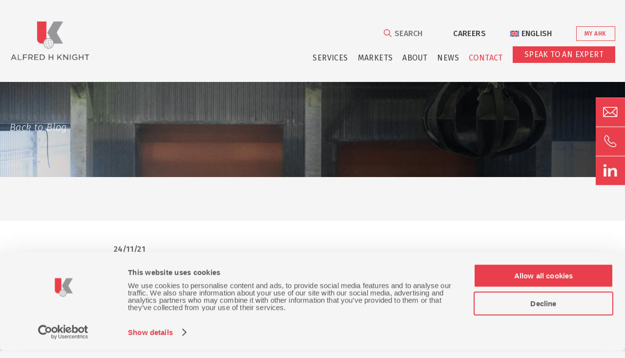

--- FILE ---
content_type: text/html; charset=UTF-8
request_url: https://www.ahkgroup.com/efw-fuel-quality/
body_size: 19687
content:
<!DOCTYPE html>
<html lang="en-US" language="en" class="no-js">
<head> <script type="text/javascript">
/* <![CDATA[ */
var gform;gform||(document.addEventListener("gform_main_scripts_loaded",function(){gform.scriptsLoaded=!0}),document.addEventListener("gform/theme/scripts_loaded",function(){gform.themeScriptsLoaded=!0}),window.addEventListener("DOMContentLoaded",function(){gform.domLoaded=!0}),gform={domLoaded:!1,scriptsLoaded:!1,themeScriptsLoaded:!1,isFormEditor:()=>"function"==typeof InitializeEditor,callIfLoaded:function(o){return!(!gform.domLoaded||!gform.scriptsLoaded||!gform.themeScriptsLoaded&&!gform.isFormEditor()||(gform.isFormEditor()&&console.warn("The use of gform.initializeOnLoaded() is deprecated in the form editor context and will be removed in Gravity Forms 3.1."),o(),0))},initializeOnLoaded:function(o){gform.callIfLoaded(o)||(document.addEventListener("gform_main_scripts_loaded",()=>{gform.scriptsLoaded=!0,gform.callIfLoaded(o)}),document.addEventListener("gform/theme/scripts_loaded",()=>{gform.themeScriptsLoaded=!0,gform.callIfLoaded(o)}),window.addEventListener("DOMContentLoaded",()=>{gform.domLoaded=!0,gform.callIfLoaded(o)}))},hooks:{action:{},filter:{}},addAction:function(o,r,e,t){gform.addHook("action",o,r,e,t)},addFilter:function(o,r,e,t){gform.addHook("filter",o,r,e,t)},doAction:function(o){gform.doHook("action",o,arguments)},applyFilters:function(o){return gform.doHook("filter",o,arguments)},removeAction:function(o,r){gform.removeHook("action",o,r)},removeFilter:function(o,r,e){gform.removeHook("filter",o,r,e)},addHook:function(o,r,e,t,n){null==gform.hooks[o][r]&&(gform.hooks[o][r]=[]);var d=gform.hooks[o][r];null==n&&(n=r+"_"+d.length),gform.hooks[o][r].push({tag:n,callable:e,priority:t=null==t?10:t})},doHook:function(r,o,e){var t;if(e=Array.prototype.slice.call(e,1),null!=gform.hooks[r][o]&&((o=gform.hooks[r][o]).sort(function(o,r){return o.priority-r.priority}),o.forEach(function(o){"function"!=typeof(t=o.callable)&&(t=window[t]),"action"==r?t.apply(null,e):e[0]=t.apply(null,e)})),"filter"==r)return e[0]},removeHook:function(o,r,t,n){var e;null!=gform.hooks[o][r]&&(e=(e=gform.hooks[o][r]).filter(function(o,r,e){return!!(null!=n&&n!=o.tag||null!=t&&t!=o.priority)}),gform.hooks[o][r]=e)}});
/* ]]> */
</script>

	<link rel="profile" href="http://gmpg.org/xfn/11">
	<meta name="viewport" content="width=device-width, initial-scale=1">
	<link rel="preconnect" href="https://fonts.gstatic.com">
	<link rel="preconnect" href="https://fonts.gstatic.com">
	<link rel="stylesheet" href="https://cdnjs.cloudflare.com/ajax/libs/font-awesome/4.7.0/css/font-awesome.min.css">
	<script src="https://ajax.googleapis.com/ajax/libs/jquery/3.5.1/jquery.min.js"></script>
	<script type="text/javascript" src="https://www.gstatic.com/charts/loader.js"></script>
	<link rel="stylesheet" type="text/css" href="//cdn.jsdelivr.net/npm/slick-carousel@1.8.1/slick/slick.css"/>
	<script type="text/javascript" src="//cdn.jsdelivr.net/npm/slick-carousel@1.8.1/slick/slick.min.js"></script>
	<script src="https://cdnjs.cloudflare.com/ajax/libs/d3/3.5.3/d3.min.js"></script>
	<script src="https://cdnjs.cloudflare.com/ajax/libs/topojson/1.6.9/topojson.min.js"></script>
	<link href="https://unpkg.com/aos@2.3.1/dist/aos.css" rel="stylesheet">
	<script src="https://unpkg.com/aos@2.3.1/dist/aos.js"></script>
	<script src="https://cdn.jsdelivr.net/npm/lazyload@2.0.0-rc.2/lazyload.js"></script>

    <!-- Zoho PageSense -->
    <script type="text/javascript">(function(w,s){var e=document.createElement("script");e.type="text/javascript";e.async=true;e.src="https://cdn-eu.pagesense.io/js/ahkgroup/0746e185649343818b1f36f8447e5d0b.js";var x=document.getElementsByTagName("script")[0];x.parentNode.insertBefore(e,x);})(window,"script");</script>
			
			<!-- Global site tag (gtag.js) - Google Analytics -->
		<script async src="https://www.googletagmanager.com/gtag/js?id=UA-10893196-1"></script>
		<script>
		window.dataLayer = window.dataLayer || [];
		function gtag(){dataLayer.push(arguments);}
		gtag('js', new Date());

		gtag('config', 'UA-10893196-1');
		</script>
		
	<script type="text/javascript" data-cookieconsent="ignore">
	window.dataLayer = window.dataLayer || [];

	function gtag() {
		dataLayer.push(arguments);
	}

	gtag("consent", "default", {
		ad_personalization: "denied",
		ad_storage: "denied",
		ad_user_data: "denied",
		analytics_storage: "denied",
		functionality_storage: "denied",
		personalization_storage: "denied",
		security_storage: "granted",
		wait_for_update: 500,
	});
	gtag("set", "ads_data_redaction", true);
	</script>
<script type="text/javascript"
		id="Cookiebot"
		src="https://consent.cookiebot.com/uc.js"
		data-implementation="wp"
		data-cbid="aa7a7f1f-41fc-4664-acf9-e9d368caaf9e"
							data-blockingmode="auto"
	></script>
<meta name='robots' content='index, follow, max-image-preview:large, max-snippet:-1, max-video-preview:-1' />

	<!-- This site is optimized with the Yoast SEO plugin v26.6 - https://yoast.com/wordpress/plugins/seo/ -->
	<title>Does Your Fuel Quality Meet EfW Demand? - Alfred H Knight</title>
<link data-rocket-prefetch href="https://consentcdn.cookiebot.com" rel="dns-prefetch">
<link data-rocket-prefetch href="https://www.gstatic.com" rel="dns-prefetch">
<link data-rocket-prefetch href="https://www.google-analytics.com" rel="dns-prefetch">
<link data-rocket-prefetch href="https://www.googletagmanager.com" rel="dns-prefetch">
<link data-rocket-prefetch href="https://cdn-eu.pagesense.io" rel="dns-prefetch">
<link data-rocket-prefetch href="https://cdnjs.cloudflare.com" rel="dns-prefetch">
<link data-rocket-prefetch href="https://ajax.googleapis.com" rel="dns-prefetch">
<link data-rocket-prefetch href="https://cdn.jsdelivr.net" rel="dns-prefetch">
<link data-rocket-prefetch href="https://unpkg.com" rel="dns-prefetch">
<link data-rocket-prefetch href="https://consent.cookiebot.com" rel="dns-prefetch">
<link data-rocket-prefetch href="https://fonts.googleapis.com" rel="dns-prefetch">
<link data-rocket-prefetch href="https://static.hotjar.com" rel="dns-prefetch">
<link data-rocket-prefetch href="https://script.hotjar.com" rel="dns-prefetch">
<link data-rocket-prefetch href="https://www.google.com" rel="dns-prefetch">
<link data-rocket-preload as="style" href="https://fonts.googleapis.com/css2?family=Fira+Sans:ital,wght@0,100;0,200;0,300;0,400;0,500;0,600;0,700;0,800;0,900;1,100;1,200;1,300;1,400;1,500;1,600;1,700;1,800;1,900&#038;family=Mukta:wght@200;300;400;500;600;700;800&#038;display=swap" rel="preload">
<link href="https://fonts.googleapis.com/css2?family=Fira+Sans:ital,wght@0,100;0,200;0,300;0,400;0,500;0,600;0,700;0,800;0,900;1,100;1,200;1,300;1,400;1,500;1,600;1,700;1,800;1,900&#038;family=Mukta:wght@200;300;400;500;600;700;800&#038;display=swap" media="print" onload="this.media=&#039;all&#039;" rel="stylesheet">
<noscript><link rel="stylesheet" href="https://fonts.googleapis.com/css2?family=Fira+Sans:ital,wght@0,100;0,200;0,300;0,400;0,500;0,600;0,700;0,800;0,900;1,100;1,200;1,300;1,400;1,500;1,600;1,700;1,800;1,900&#038;family=Mukta:wght@200;300;400;500;600;700;800&#038;display=swap"></noscript><link rel="preload" data-rocket-preload as="image" href="https://www.ahkgroup.com/wp-content/uploads/2021/11/EfW-Fuel-Quality-2.png" fetchpriority="high">
	<meta name="description" content="Fuel quality is becoming increasingly important for waste management companies who supply to EfW facilities. Read more to find out why." />
	<link rel="canonical" href="https://www.ahkgroup.com/efw-fuel-quality/" />
	<meta property="og:locale" content="en_US" />
	<meta property="og:type" content="article" />
	<meta property="og:title" content="Does Your Fuel Quality Meet EfW Demand? - Alfred H Knight" />
	<meta property="og:description" content="Fuel quality is becoming increasingly important for waste management companies who supply to EfW facilities. Read more to find out why." />
	<meta property="og:url" content="https://www.ahkgroup.com/efw-fuel-quality/" />
	<meta property="og:site_name" content="AHK" />
	<meta property="article:published_time" content="2021-11-24T12:15:19+00:00" />
	<meta property="article:modified_time" content="2025-09-10T08:17:31+00:00" />
	<meta name="author" content="Sam Houlton" />
	<meta name="twitter:card" content="summary_large_image" />
	<meta name="twitter:label1" content="Written by" />
	<meta name="twitter:data1" content="Sam Houlton" />
	<script type="application/ld+json" class="yoast-schema-graph">{"@context":"https://schema.org","@graph":[{"@type":"Article","@id":"https://www.ahkgroup.com/efw-fuel-quality/#article","isPartOf":{"@id":"https://www.ahkgroup.com/efw-fuel-quality/"},"author":{"name":"Sam Houlton","@id":"https://www.ahkgroup.com/#/schema/person/1b37c49d57b35cd3aa02214e70777aa0"},"headline":"Does Your Fuel Quality Meet EfW Demand?","datePublished":"2021-11-24T12:15:19+00:00","dateModified":"2025-09-10T08:17:31+00:00","mainEntityOfPage":{"@id":"https://www.ahkgroup.com/efw-fuel-quality/"},"wordCount":7,"publisher":{"@id":"https://www.ahkgroup.com/#organization"},"articleSection":["Blog"],"inLanguage":"en-US"},{"@type":"WebPage","@id":"https://www.ahkgroup.com/efw-fuel-quality/","url":"https://www.ahkgroup.com/efw-fuel-quality/","name":"Does Your Fuel Quality Meet EfW Demand? - Alfred H Knight","isPartOf":{"@id":"https://www.ahkgroup.com/#website"},"datePublished":"2021-11-24T12:15:19+00:00","dateModified":"2025-09-10T08:17:31+00:00","description":"Fuel quality is becoming increasingly important for waste management companies who supply to EfW facilities. Read more to find out why.","breadcrumb":{"@id":"https://www.ahkgroup.com/efw-fuel-quality/#breadcrumb"},"inLanguage":"en-US","potentialAction":[{"@type":"ReadAction","target":["https://www.ahkgroup.com/efw-fuel-quality/"]}]},{"@type":"BreadcrumbList","@id":"https://www.ahkgroup.com/efw-fuel-quality/#breadcrumb","itemListElement":[{"@type":"ListItem","position":1,"name":"Home","item":"https://www.ahkgroup.com/"},{"@type":"ListItem","position":2,"name":"News","item":"https://www.ahkgroup.com/news/"},{"@type":"ListItem","position":3,"name":"Does Your Fuel Quality Meet EfW Demand?"}]},{"@type":"WebSite","@id":"https://www.ahkgroup.com/#website","url":"https://www.ahkgroup.com/","name":"Alfred H Knight","description":"Inspect. Test. Trust.","publisher":{"@id":"https://www.ahkgroup.com/#organization"},"potentialAction":[{"@type":"SearchAction","target":{"@type":"EntryPoint","urlTemplate":"https://www.ahkgroup.com/?s={search_term_string}"},"query-input":{"@type":"PropertyValueSpecification","valueRequired":true,"valueName":"search_term_string"}}],"inLanguage":"en-US"},{"@type":"Organization","@id":"https://www.ahkgroup.com/#organization","name":"Alfred H Knight","url":"https://www.ahkgroup.com/","logo":{"@type":"ImageObject","inLanguage":"en-US","@id":"https://www.ahkgroup.com/#/schema/logo/image/","url":"https://www.ahkgroup.com/wp-content/uploads/2021/02/ALFRED-H-KNIGHT_2-1.svg","contentUrl":"https://www.ahkgroup.com/wp-content/uploads/2021/02/ALFRED-H-KNIGHT_2-1.svg","width":"1024","height":"1024","caption":"Alfred H Knight"},"image":{"@id":"https://www.ahkgroup.com/#/schema/logo/image/"},"sameAs":["https://www.linkedin.com/company/alfred-h-knight/"]},{"@type":"Person","@id":"https://www.ahkgroup.com/#/schema/person/1b37c49d57b35cd3aa02214e70777aa0","name":"Sam Houlton","image":{"@type":"ImageObject","inLanguage":"en-US","@id":"https://www.ahkgroup.com/#/schema/person/image/","url":"https://secure.gravatar.com/avatar/b31337cebd98417a9eda9b5e31632c0e17a3e84d34c11cf229484cd1869c77bc?s=96&d=mm&r=g","contentUrl":"https://secure.gravatar.com/avatar/b31337cebd98417a9eda9b5e31632c0e17a3e84d34c11cf229484cd1869c77bc?s=96&d=mm&r=g","caption":"Sam Houlton"},"url":"https://www.ahkgroup.com/author/samhoulton/"}]}</script>
	<!-- / Yoast SEO plugin. -->


<link rel='dns-prefetch' href='//www.google.com' />
<link href='https://fonts.gstatic.com' crossorigin rel='preconnect' />
<link rel="alternate" title="oEmbed (JSON)" type="application/json+oembed" href="https://www.ahkgroup.com/wp-json/oembed/1.0/embed?url=https%3A%2F%2Fwww.ahkgroup.com%2Fefw-fuel-quality%2F" />
<link rel="alternate" title="oEmbed (XML)" type="text/xml+oembed" href="https://www.ahkgroup.com/wp-json/oembed/1.0/embed?url=https%3A%2F%2Fwww.ahkgroup.com%2Fefw-fuel-quality%2F&#038;format=xml" />
<style id='wp-img-auto-sizes-contain-inline-css' type='text/css'>
img:is([sizes=auto i],[sizes^="auto," i]){contain-intrinsic-size:3000px 1500px}
/*# sourceURL=wp-img-auto-sizes-contain-inline-css */
</style>
<link rel='stylesheet' id='wp-block-library-css' href='https://www.ahkgroup.com/wp-includes/css/dist/block-library/style.min.css?ver=6.9' type='text/css' media='all' />
<style id='global-styles-inline-css' type='text/css'>
:root{--wp--preset--aspect-ratio--square: 1;--wp--preset--aspect-ratio--4-3: 4/3;--wp--preset--aspect-ratio--3-4: 3/4;--wp--preset--aspect-ratio--3-2: 3/2;--wp--preset--aspect-ratio--2-3: 2/3;--wp--preset--aspect-ratio--16-9: 16/9;--wp--preset--aspect-ratio--9-16: 9/16;--wp--preset--color--black: #000000;--wp--preset--color--cyan-bluish-gray: #abb8c3;--wp--preset--color--white: #ffffff;--wp--preset--color--pale-pink: #f78da7;--wp--preset--color--vivid-red: #cf2e2e;--wp--preset--color--luminous-vivid-orange: #ff6900;--wp--preset--color--luminous-vivid-amber: #fcb900;--wp--preset--color--light-green-cyan: #7bdcb5;--wp--preset--color--vivid-green-cyan: #00d084;--wp--preset--color--pale-cyan-blue: #8ed1fc;--wp--preset--color--vivid-cyan-blue: #0693e3;--wp--preset--color--vivid-purple: #9b51e0;--wp--preset--gradient--vivid-cyan-blue-to-vivid-purple: linear-gradient(135deg,rgb(6,147,227) 0%,rgb(155,81,224) 100%);--wp--preset--gradient--light-green-cyan-to-vivid-green-cyan: linear-gradient(135deg,rgb(122,220,180) 0%,rgb(0,208,130) 100%);--wp--preset--gradient--luminous-vivid-amber-to-luminous-vivid-orange: linear-gradient(135deg,rgb(252,185,0) 0%,rgb(255,105,0) 100%);--wp--preset--gradient--luminous-vivid-orange-to-vivid-red: linear-gradient(135deg,rgb(255,105,0) 0%,rgb(207,46,46) 100%);--wp--preset--gradient--very-light-gray-to-cyan-bluish-gray: linear-gradient(135deg,rgb(238,238,238) 0%,rgb(169,184,195) 100%);--wp--preset--gradient--cool-to-warm-spectrum: linear-gradient(135deg,rgb(74,234,220) 0%,rgb(151,120,209) 20%,rgb(207,42,186) 40%,rgb(238,44,130) 60%,rgb(251,105,98) 80%,rgb(254,248,76) 100%);--wp--preset--gradient--blush-light-purple: linear-gradient(135deg,rgb(255,206,236) 0%,rgb(152,150,240) 100%);--wp--preset--gradient--blush-bordeaux: linear-gradient(135deg,rgb(254,205,165) 0%,rgb(254,45,45) 50%,rgb(107,0,62) 100%);--wp--preset--gradient--luminous-dusk: linear-gradient(135deg,rgb(255,203,112) 0%,rgb(199,81,192) 50%,rgb(65,88,208) 100%);--wp--preset--gradient--pale-ocean: linear-gradient(135deg,rgb(255,245,203) 0%,rgb(182,227,212) 50%,rgb(51,167,181) 100%);--wp--preset--gradient--electric-grass: linear-gradient(135deg,rgb(202,248,128) 0%,rgb(113,206,126) 100%);--wp--preset--gradient--midnight: linear-gradient(135deg,rgb(2,3,129) 0%,rgb(40,116,252) 100%);--wp--preset--font-size--small: 13px;--wp--preset--font-size--medium: 20px;--wp--preset--font-size--large: 36px;--wp--preset--font-size--x-large: 42px;--wp--preset--spacing--20: 0.44rem;--wp--preset--spacing--30: 0.67rem;--wp--preset--spacing--40: 1rem;--wp--preset--spacing--50: 1.5rem;--wp--preset--spacing--60: 2.25rem;--wp--preset--spacing--70: 3.38rem;--wp--preset--spacing--80: 5.06rem;--wp--preset--shadow--natural: 6px 6px 9px rgba(0, 0, 0, 0.2);--wp--preset--shadow--deep: 12px 12px 50px rgba(0, 0, 0, 0.4);--wp--preset--shadow--sharp: 6px 6px 0px rgba(0, 0, 0, 0.2);--wp--preset--shadow--outlined: 6px 6px 0px -3px rgb(255, 255, 255), 6px 6px rgb(0, 0, 0);--wp--preset--shadow--crisp: 6px 6px 0px rgb(0, 0, 0);}:where(.is-layout-flex){gap: 0.5em;}:where(.is-layout-grid){gap: 0.5em;}body .is-layout-flex{display: flex;}.is-layout-flex{flex-wrap: wrap;align-items: center;}.is-layout-flex > :is(*, div){margin: 0;}body .is-layout-grid{display: grid;}.is-layout-grid > :is(*, div){margin: 0;}:where(.wp-block-columns.is-layout-flex){gap: 2em;}:where(.wp-block-columns.is-layout-grid){gap: 2em;}:where(.wp-block-post-template.is-layout-flex){gap: 1.25em;}:where(.wp-block-post-template.is-layout-grid){gap: 1.25em;}.has-black-color{color: var(--wp--preset--color--black) !important;}.has-cyan-bluish-gray-color{color: var(--wp--preset--color--cyan-bluish-gray) !important;}.has-white-color{color: var(--wp--preset--color--white) !important;}.has-pale-pink-color{color: var(--wp--preset--color--pale-pink) !important;}.has-vivid-red-color{color: var(--wp--preset--color--vivid-red) !important;}.has-luminous-vivid-orange-color{color: var(--wp--preset--color--luminous-vivid-orange) !important;}.has-luminous-vivid-amber-color{color: var(--wp--preset--color--luminous-vivid-amber) !important;}.has-light-green-cyan-color{color: var(--wp--preset--color--light-green-cyan) !important;}.has-vivid-green-cyan-color{color: var(--wp--preset--color--vivid-green-cyan) !important;}.has-pale-cyan-blue-color{color: var(--wp--preset--color--pale-cyan-blue) !important;}.has-vivid-cyan-blue-color{color: var(--wp--preset--color--vivid-cyan-blue) !important;}.has-vivid-purple-color{color: var(--wp--preset--color--vivid-purple) !important;}.has-black-background-color{background-color: var(--wp--preset--color--black) !important;}.has-cyan-bluish-gray-background-color{background-color: var(--wp--preset--color--cyan-bluish-gray) !important;}.has-white-background-color{background-color: var(--wp--preset--color--white) !important;}.has-pale-pink-background-color{background-color: var(--wp--preset--color--pale-pink) !important;}.has-vivid-red-background-color{background-color: var(--wp--preset--color--vivid-red) !important;}.has-luminous-vivid-orange-background-color{background-color: var(--wp--preset--color--luminous-vivid-orange) !important;}.has-luminous-vivid-amber-background-color{background-color: var(--wp--preset--color--luminous-vivid-amber) !important;}.has-light-green-cyan-background-color{background-color: var(--wp--preset--color--light-green-cyan) !important;}.has-vivid-green-cyan-background-color{background-color: var(--wp--preset--color--vivid-green-cyan) !important;}.has-pale-cyan-blue-background-color{background-color: var(--wp--preset--color--pale-cyan-blue) !important;}.has-vivid-cyan-blue-background-color{background-color: var(--wp--preset--color--vivid-cyan-blue) !important;}.has-vivid-purple-background-color{background-color: var(--wp--preset--color--vivid-purple) !important;}.has-black-border-color{border-color: var(--wp--preset--color--black) !important;}.has-cyan-bluish-gray-border-color{border-color: var(--wp--preset--color--cyan-bluish-gray) !important;}.has-white-border-color{border-color: var(--wp--preset--color--white) !important;}.has-pale-pink-border-color{border-color: var(--wp--preset--color--pale-pink) !important;}.has-vivid-red-border-color{border-color: var(--wp--preset--color--vivid-red) !important;}.has-luminous-vivid-orange-border-color{border-color: var(--wp--preset--color--luminous-vivid-orange) !important;}.has-luminous-vivid-amber-border-color{border-color: var(--wp--preset--color--luminous-vivid-amber) !important;}.has-light-green-cyan-border-color{border-color: var(--wp--preset--color--light-green-cyan) !important;}.has-vivid-green-cyan-border-color{border-color: var(--wp--preset--color--vivid-green-cyan) !important;}.has-pale-cyan-blue-border-color{border-color: var(--wp--preset--color--pale-cyan-blue) !important;}.has-vivid-cyan-blue-border-color{border-color: var(--wp--preset--color--vivid-cyan-blue) !important;}.has-vivid-purple-border-color{border-color: var(--wp--preset--color--vivid-purple) !important;}.has-vivid-cyan-blue-to-vivid-purple-gradient-background{background: var(--wp--preset--gradient--vivid-cyan-blue-to-vivid-purple) !important;}.has-light-green-cyan-to-vivid-green-cyan-gradient-background{background: var(--wp--preset--gradient--light-green-cyan-to-vivid-green-cyan) !important;}.has-luminous-vivid-amber-to-luminous-vivid-orange-gradient-background{background: var(--wp--preset--gradient--luminous-vivid-amber-to-luminous-vivid-orange) !important;}.has-luminous-vivid-orange-to-vivid-red-gradient-background{background: var(--wp--preset--gradient--luminous-vivid-orange-to-vivid-red) !important;}.has-very-light-gray-to-cyan-bluish-gray-gradient-background{background: var(--wp--preset--gradient--very-light-gray-to-cyan-bluish-gray) !important;}.has-cool-to-warm-spectrum-gradient-background{background: var(--wp--preset--gradient--cool-to-warm-spectrum) !important;}.has-blush-light-purple-gradient-background{background: var(--wp--preset--gradient--blush-light-purple) !important;}.has-blush-bordeaux-gradient-background{background: var(--wp--preset--gradient--blush-bordeaux) !important;}.has-luminous-dusk-gradient-background{background: var(--wp--preset--gradient--luminous-dusk) !important;}.has-pale-ocean-gradient-background{background: var(--wp--preset--gradient--pale-ocean) !important;}.has-electric-grass-gradient-background{background: var(--wp--preset--gradient--electric-grass) !important;}.has-midnight-gradient-background{background: var(--wp--preset--gradient--midnight) !important;}.has-small-font-size{font-size: var(--wp--preset--font-size--small) !important;}.has-medium-font-size{font-size: var(--wp--preset--font-size--medium) !important;}.has-large-font-size{font-size: var(--wp--preset--font-size--large) !important;}.has-x-large-font-size{font-size: var(--wp--preset--font-size--x-large) !important;}
/*# sourceURL=global-styles-inline-css */
</style>

<style id='classic-theme-styles-inline-css' type='text/css'>
/*! This file is auto-generated */
.wp-block-button__link{color:#fff;background-color:#32373c;border-radius:9999px;box-shadow:none;text-decoration:none;padding:calc(.667em + 2px) calc(1.333em + 2px);font-size:1.125em}.wp-block-file__button{background:#32373c;color:#fff;text-decoration:none}
/*# sourceURL=/wp-includes/css/classic-themes.min.css */
</style>
<link rel='stylesheet' id='wpml-menu-item-0-css' href='https://www.ahkgroup.com/wp-content/plugins/sitepress-multilingual-cms/templates/language-switchers/menu-item/style.min.css?ver=1' type='text/css' media='all' />
<link rel='stylesheet' id='main_stylesheet-css' href='https://www.ahkgroup.com/wp-content/themes/ahk-group/assets/compiled/style.css?ver=6.9' type='text/css' media='all' />
<script type="text/javascript" src="https://www.ahkgroup.com/wp-includes/js/jquery/jquery.min.js?ver=3.7.1" id="jquery-core-js"></script>
<script type="text/javascript" src="https://www.ahkgroup.com/wp-includes/js/jquery/jquery-migrate.min.js?ver=3.4.1" id="jquery-migrate-js"></script>
<script type="text/javascript" src="https://www.ahkgroup.com/wp-content/themes/ahk-group/assets/compiled/index.js?ver=6.9" id="custom-js"></script>
<link rel="https://api.w.org/" href="https://www.ahkgroup.com/wp-json/" /><link rel="alternate" title="JSON" type="application/json" href="https://www.ahkgroup.com/wp-json/wp/v2/posts/9286" /><link rel="EditURI" type="application/rsd+xml" title="RSD" href="https://www.ahkgroup.com/xmlrpc.php?rsd" />
<meta name="generator" content="WordPress 6.9" />
<link rel='shortlink' href='https://www.ahkgroup.com/?p=9286' />
<meta name="generator" content="WPML ver:4.8.5 stt:59,1,45,2;" />
<!-- HFCM by 99 Robots - Snippet # 1: Google Analytics -->
<!-- Global site tag (gtag.js) - Google Analytics -->
<script async src="https://www.googletagmanager.com/gtag/js?id=UA-10893196-1"></script>
<script>
  window.dataLayer = window.dataLayer || [];
  function gtag(){dataLayer.push(arguments);}
  gtag('js', new Date());

  gtag('config', 'UA-10893196-1');
</script>

<!-- /end HFCM by 99 Robots -->
<!-- HFCM by 99 Robots - Snippet # 2: Hotjar -->
<!-- Hotjar Tracking Code for https://www.ahkgroup.com/ -->
<script>
    (function(h,o,t,j,a,r){
        h.hj=h.hj||function(){(h.hj.q=h.hj.q||[]).push(arguments)};
        h._hjSettings={hjid:2682901,hjsv:6};
        a=o.getElementsByTagName('head')[0];
        r=o.createElement('script');r.async=1;
        r.src=t+h._hjSettings.hjid+j+h._hjSettings.hjsv;
        a.appendChild(r);
    })(window,document,'https://static.hotjar.com/c/hotjar-','.js?sv=');
</script>
<!-- /end HFCM by 99 Robots -->
<link rel="icon" type="image/png" href="/wp-content/uploads/fbrfg/favicon-96x96.png" sizes="96x96" />
<link rel="icon" type="image/svg+xml" href="/wp-content/uploads/fbrfg/favicon.svg" />
<link rel="shortcut icon" href="/wp-content/uploads/fbrfg/favicon.ico" />
<link rel="apple-touch-icon" sizes="180x180" href="/wp-content/uploads/fbrfg/apple-touch-icon.png" />
<link rel="manifest" href="/wp-content/uploads/fbrfg/site.webmanifest" /><link rel="icon" href="https://www.ahkgroup.com/wp-content/uploads/2025/02/cropped-AHK_Logo24_Regular_Left_RGB-32x32.png" sizes="32x32" />
<link rel="icon" href="https://www.ahkgroup.com/wp-content/uploads/2025/02/cropped-AHK_Logo24_Regular_Left_RGB-192x192.png" sizes="192x192" />
<link rel="apple-touch-icon" href="https://www.ahkgroup.com/wp-content/uploads/2025/02/cropped-AHK_Logo24_Regular_Left_RGB-180x180.png" />
<meta name="msapplication-TileImage" content="https://www.ahkgroup.com/wp-content/uploads/2025/02/cropped-AHK_Logo24_Regular_Left_RGB-270x270.png" />
		<style type="text/css" id="wp-custom-css">
			.tp-related-items-module {
    padding: 30px 0;
}

@media only screen and (max-width: 769px){
	.site-header .container .responsive-nav div ul li {
			margin-bottom: 20px;
			padding-right: 47px;\
	}
}
@media only screen and (max-width: 769px){
	.site-header .container .responsive-nav div ul li .sub-menu li {
		position: relative;
		padding-right: 0;
	}
}

.gform_validation_container, .gform_wrapper.gravity-theme .gform_validation_container, body .gform_wrapper.gravity-theme .gform_body .gform_fields .gfield.gform_validation_container, body .gform_wrapper.gravity-theme .gform_fields .gfield.gform_validation_container, body .gform_wrapper.gravity-theme .gform_validation_container{
	    display: none!important;
    position: absolute!important;
    left: -9000px;
}

.homepage-template .basic-banner-with-title .container {
  margin-bottom: 90px;
  height: 510px;
  display: -webkit-box;
  display: -ms-flexbox;
  display: flex;
  -webkit-box-pack: center;
      -ms-flex-pack: center;
          justify-content: center;
  -webkit-box-align: center;
      -ms-flex-align: center;
          align-items: center;
  -webkit-box-orient: vertical;
  -webkit-box-direction: normal;
      -ms-flex-direction: column;
          flex-direction: column;
  overflow: hidden; }

  .homepage-template .basic-banner-with-title .container iframe {
    position: absolute;
    left: 50%;
    /* % of surrounding element */
    top: 50%;
    -webkit-transform: translate(-50%, -50%);
            transform: translate(-50%, -50%);
    /* % of current element */
    height: 100%;
    min-width: 100%;
    min-height: 56.25vw;
    /* 100 * 9 / 16 */
    z-index: 10; }


body.page-id-11 .service-information-cards .container .service-cards .service-card .card-header {
    background-size: contain!important;
    background-position: center;
    background-repeat: no-repeat;
    background-color: white;
}

html[lang=ru-RU] *{
	font-family: sans-serif!important
}
		</style>
		



<style id="rocket-lazyrender-inline-css">[data-wpr-lazyrender] {content-visibility: auto;}</style><meta name="generator" content="WP Rocket 3.20.1.2" data-wpr-features="wpr_preconnect_external_domains wpr_automatic_lazy_rendering wpr_oci wpr_desktop" /></head>
<body class="wp-singular post-template-default single single-post postid-9286 single-format-standard wp-theme-ahk-group">
	<header  class="site-header section">

									
		<div  class="container">
					<div  class="header-left">
												<a href="https://www.ahkgroup.com"><img src="https://www.ahkgroup.com/wp-content/uploads/2025/02/Untitled-design-8.svg"></a>
			</div>
			<div  class="header-right">
				<div class="top-row nav">
					
					<div class="search-bar">
						<form id="searchform" method="get" autocomplete="off" action="https://www.ahkgroup.com/">
							<button type="submit"><img src="https://www.ahkgroup.com/wp-content/themes/ahk-group/assets/media/search_btn.png"></button>
							<input name="s" id="search" autocomplete="false" type="text" placeholder="Search">
							<div class="close-btn">x</div>
						</form>
					</div>	

					<div class="menu-headersub-container"><ul id="menu-headersub" class="menu"><li id="menu-item-286" class="menu-item menu-item-type-post_type menu-item-object-page menu-item-has-children menu-item-286"><a href="https://www.ahkgroup.com/careers/">Careers</a>
<ul class="sub-menu">
	<li id="menu-item-287" class="menu-item menu-item-type-post_type menu-item-object-page menu-item-287"><a href="https://www.ahkgroup.com/careers/graduates/">Graduates</a></li>
	<li id="menu-item-288" class="menu-item menu-item-type-post_type menu-item-object-page menu-item-288"><a href="https://www.ahkgroup.com/careers/current-vacancies/">Current Vacancies</a></li>
	<li id="menu-item-289" class="menu-item menu-item-type-post_type menu-item-object-page menu-item-289"><a href="https://www.ahkgroup.com/careers/apprenticeships/">Apprenticeships</a></li>
</ul>
</li>
<li id="menu-item-wpml-ls-6-en" class="menu-item wpml-ls-slot-6 wpml-ls-item wpml-ls-item-en wpml-ls-current-language wpml-ls-menu-item wpml-ls-first-item menu-item-type-wpml_ls_menu_item menu-item-object-wpml_ls_menu_item menu-item-has-children menu-item-wpml-ls-6-en"><a href="https://www.ahkgroup.com/efw-fuel-quality/" role="menuitem"><img
            class="wpml-ls-flag"
            src="https://www.ahkgroup.com/wp-content/plugins/sitepress-multilingual-cms/res/flags/en.svg"
            alt=""
            
            
    /><span class="wpml-ls-display">English</span></a>
<ul class="sub-menu">
	<li id="menu-item-wpml-ls-6-zh-hans" class="menu-item wpml-ls-slot-6 wpml-ls-item wpml-ls-item-zh-hans wpml-ls-menu-item menu-item-type-wpml_ls_menu_item menu-item-object-wpml_ls_menu_item menu-item-wpml-ls-6-zh-hans"><a href="https://www.ahkgroup.com/zh-hans/efw-fuel-quality/" title="Switch to Chinese (Simplified)" aria-label="Switch to Chinese (Simplified)" role="menuitem"><img
            class="wpml-ls-flag"
            src="https://www.ahkgroup.com/wp-content/plugins/sitepress-multilingual-cms/res/flags/zh-hans.svg"
            alt=""
            
            
    /><span class="wpml-ls-display">Chinese (Simplified)</span></a></li>
	<li id="menu-item-wpml-ls-6-ru" class="menu-item wpml-ls-slot-6 wpml-ls-item wpml-ls-item-ru wpml-ls-menu-item menu-item-type-wpml_ls_menu_item menu-item-object-wpml_ls_menu_item menu-item-wpml-ls-6-ru"><a href="https://www.ahkgroup.com/ru/efw-fuel-quality/" title="Switch to Russian" aria-label="Switch to Russian" role="menuitem"><img
            class="wpml-ls-flag"
            src="https://www.ahkgroup.com/wp-content/plugins/sitepress-multilingual-cms/res/flags/ru.svg"
            alt=""
            
            
    /><span class="wpml-ls-display">Russian</span></a></li>
	<li id="menu-item-wpml-ls-6-es" class="menu-item wpml-ls-slot-6 wpml-ls-item wpml-ls-item-es wpml-ls-menu-item wpml-ls-last-item menu-item-type-wpml_ls_menu_item menu-item-object-wpml_ls_menu_item menu-item-wpml-ls-6-es"><a href="https://www.ahkgroup.com/es/efw-fuel-quality/" title="Switch to Spanish" aria-label="Switch to Spanish" role="menuitem"><img
            class="wpml-ls-flag"
            src="https://www.ahkgroup.com/wp-content/plugins/sitepress-multilingual-cms/res/flags/es.svg"
            alt=""
            
            
    /><span class="wpml-ls-display">Spanish</span></a></li>
</ul>
</li>
</ul></div>					<!--Language placeholder-->

					<div class="login-btn">
													<a href="https://www.ahkgroup.com/my-ahk">My AHK</a>
											</div>

				</div>
				<div class="bottom-row nav">
					<div class="menu-header-container"><ul id="menu-header" class="menu"><li id="menu-item-274" class="menu-item menu-item-type-post_type menu-item-object-page menu-item-has-children menu-item-274"><a href="https://www.ahkgroup.com/services/">Services</a>
<ul class="sub-menu">
	<li id="menu-item-275" class="menu-item menu-item-type-post_type menu-item-object-page menu-item-275"><a href="https://www.ahkgroup.com/services/onsite-inspection/">Inspection</a></li>
	<li id="menu-item-694" class="menu-item menu-item-type-post_type menu-item-object-page menu-item-694"><a href="https://www.ahkgroup.com/services/analysis/">Analysis</a></li>
	<li id="menu-item-693" class="menu-item menu-item-type-post_type menu-item-object-page menu-item-693"><a href="https://www.ahkgroup.com/services/technical-consultancy/">Technical Consultancy</a></li>
</ul>
</li>
<li id="menu-item-276" class="menu-item menu-item-type-post_type menu-item-object-page menu-item-has-children menu-item-276"><a href="https://www.ahkgroup.com/markets/">Markets</a>
<ul class="sub-menu">
	<li id="menu-item-279" class="second-level menu-item menu-item-type-post_type menu-item-object-page menu-item-has-children menu-item-279"><a href="https://www.ahkgroup.com/markets/metals-minerals/">Metals &#038; Minerals</a>
	<ul class="sub-menu">
		<li id="menu-item-1834" class="menu-item menu-item-type-post_type menu-item-object-page menu-item-1834"><a href="https://www.ahkgroup.com/markets/metals-minerals/base-metals/">Base Metals</a></li>
		<li id="menu-item-1835" class="menu-item menu-item-type-post_type menu-item-object-page menu-item-1835"><a href="https://www.ahkgroup.com/markets/metals-minerals/ferrous-non-ferrous-alloys/">Ferrous and Non-Ferrous Alloys</a></li>
		<li id="menu-item-1836" class="menu-item menu-item-type-post_type menu-item-object-page menu-item-1836"><a href="https://www.ahkgroup.com/markets/metals-minerals/industrial-minerals/">Industrial Minerals</a></li>
		<li id="menu-item-1837" class="menu-item menu-item-type-post_type menu-item-object-page menu-item-1837"><a href="https://www.ahkgroup.com/markets/metals-minerals/minor-metals-steel-raw-materials/">Minor Metals &#038; Steel Raw Materials</a></li>
		<li id="menu-item-1838" class="menu-item menu-item-type-post_type menu-item-object-page menu-item-1838"><a href="https://www.ahkgroup.com/markets/metals-minerals/precious-metals/">Precious Metals</a></li>
	</ul>
</li>
	<li id="menu-item-277" class="second-level menu-item menu-item-type-post_type menu-item-object-page menu-item-has-children menu-item-277"><a href="https://www.ahkgroup.com/markets/solid-fuels/">Solid Fuels</a>
	<ul class="sub-menu">
		<li id="menu-item-580" class="menu-item menu-item-type-post_type menu-item-object-page menu-item-580"><a href="https://www.ahkgroup.com/markets/solid-fuels/biomass-services/">Biomass</a></li>
		<li id="menu-item-462" class="third-level menu-item menu-item-type-post_type menu-item-object-page menu-item-462"><a href="https://www.ahkgroup.com/markets/solid-fuels/coal/">Coal</a></li>
		<li id="menu-item-1828" class="menu-item menu-item-type-post_type menu-item-object-page menu-item-1828"><a href="https://www.ahkgroup.com/markets/solid-fuels/waste-and-recycling/">Waste and Recycling</a></li>
	</ul>
</li>
	<li id="menu-item-12030" class="menu-item menu-item-type-post_type menu-item-object-page menu-item-has-children menu-item-12030"><a href="https://www.ahkgroup.com/markets/agriculture/">Agriculture</a>
	<ul class="sub-menu">
		<li id="menu-item-12031" class="menu-item menu-item-type-post_type menu-item-object-page menu-item-12031"><a href="https://www.ahkgroup.com/markets/agriculture/fertilizer/">Fertilizer</a></li>
		<li id="menu-item-12859" class="menu-item menu-item-type-post_type menu-item-object-page menu-item-12859"><a href="https://www.ahkgroup.com/markets/agriculture/fibers/">Fibers</a></li>
		<li id="menu-item-19325" class="menu-item menu-item-type-post_type menu-item-object-page menu-item-19325"><a href="https://www.ahkgroup.com/markets/agriculture/grains/">Grains</a></li>
		<li id="menu-item-20412" class="menu-item menu-item-type-post_type menu-item-object-page menu-item-20412"><a href="https://www.ahkgroup.com/markets/agriculture/oilseeds-and-feed/">Oilseeds and Feed</a></li>
	</ul>
</li>
</ul>
</li>
<li id="menu-item-282" class="menu-item menu-item-type-post_type menu-item-object-page menu-item-has-children menu-item-282"><a href="https://www.ahkgroup.com/about-ahk/">About</a>
<ul class="sub-menu">
	<li id="menu-item-283" class="menu-item menu-item-type-post_type menu-item-object-page menu-item-283"><a href="https://www.ahkgroup.com/about-ahk/accreditations-associations/">Accreditations &#038; Associations</a></li>
	<li id="menu-item-284" class="menu-item menu-item-type-post_type menu-item-object-page menu-item-284"><a href="https://www.ahkgroup.com/about-ahk/company-history/">Company History</a></li>
	<li id="menu-item-285" class="menu-item menu-item-type-post_type menu-item-object-page menu-item-285"><a href="https://www.ahkgroup.com/about-ahk/our-vision-and-values/">Our Vision and Values</a></li>
</ul>
</li>
<li id="menu-item-280" class="menu-item menu-item-type-post_type menu-item-object-page current_page_parent menu-item-has-children menu-item-280"><a href="https://www.ahkgroup.com/news/">News</a>
<ul class="sub-menu">
	<li id="menu-item-17696" class="menu-item menu-item-type-custom menu-item-object-custom menu-item-17696"><a href="https://www.ahkgroup.com/news/">News</a></li>
	<li id="menu-item-17695" class="menu-item menu-item-type-custom menu-item-object-custom menu-item-17695"><a href="https://www.ahkgroup.com/knowledge/">Knowledge</a></li>
	<li id="menu-item-17697" class="menu-item menu-item-type-custom menu-item-object-custom menu-item-17697"><a href="https://www.ahkgroup.com/event/">Events</a></li>
</ul>
</li>
<li id="menu-item-281" class="col-red menu-item menu-item-type-post_type menu-item-object-page menu-item-281"><a href="https://www.ahkgroup.com/contact/">Contact</a></li>
<li id="menu-item-9710" class="speakToAnExpertModalTrigger menu-item menu-item-type-custom menu-item-object-custom menu-item-9710"><a href="#">Speak to an Expert</a></li>
</ul></div>				</div>

			</div>

			<a href="javascript:void(0);" class="icon" onclick="responsiveMenu()">
				<i class="fa fa-bars"></i>
			</a>
			<div  class="responsive-header">
				<a href="javascript:void(0);" class="close-icon" onclick="closeMenu()">&#10005</a>
				<div  class="container">
				<div class="top responsive-nav">
					<div class="menu-header-container"><ul id="menu-header-1" class="menu"><li class="menu-item menu-item-type-post_type menu-item-object-page menu-item-has-children menu-item-274"><a href="https://www.ahkgroup.com/services/">Services</a>
<ul class="sub-menu">
	<li class="menu-item menu-item-type-post_type menu-item-object-page menu-item-275"><a href="https://www.ahkgroup.com/services/onsite-inspection/">Inspection</a></li>
	<li class="menu-item menu-item-type-post_type menu-item-object-page menu-item-694"><a href="https://www.ahkgroup.com/services/analysis/">Analysis</a></li>
	<li class="menu-item menu-item-type-post_type menu-item-object-page menu-item-693"><a href="https://www.ahkgroup.com/services/technical-consultancy/">Technical Consultancy</a></li>
</ul>
</li>
<li class="menu-item menu-item-type-post_type menu-item-object-page menu-item-has-children menu-item-276"><a href="https://www.ahkgroup.com/markets/">Markets</a>
<ul class="sub-menu">
	<li class="second-level menu-item menu-item-type-post_type menu-item-object-page menu-item-has-children menu-item-279"><a href="https://www.ahkgroup.com/markets/metals-minerals/">Metals &#038; Minerals</a>
	<ul class="sub-menu">
		<li class="menu-item menu-item-type-post_type menu-item-object-page menu-item-1834"><a href="https://www.ahkgroup.com/markets/metals-minerals/base-metals/">Base Metals</a></li>
		<li class="menu-item menu-item-type-post_type menu-item-object-page menu-item-1835"><a href="https://www.ahkgroup.com/markets/metals-minerals/ferrous-non-ferrous-alloys/">Ferrous and Non-Ferrous Alloys</a></li>
		<li class="menu-item menu-item-type-post_type menu-item-object-page menu-item-1836"><a href="https://www.ahkgroup.com/markets/metals-minerals/industrial-minerals/">Industrial Minerals</a></li>
		<li class="menu-item menu-item-type-post_type menu-item-object-page menu-item-1837"><a href="https://www.ahkgroup.com/markets/metals-minerals/minor-metals-steel-raw-materials/">Minor Metals &#038; Steel Raw Materials</a></li>
		<li class="menu-item menu-item-type-post_type menu-item-object-page menu-item-1838"><a href="https://www.ahkgroup.com/markets/metals-minerals/precious-metals/">Precious Metals</a></li>
	</ul>
</li>
	<li class="second-level menu-item menu-item-type-post_type menu-item-object-page menu-item-has-children menu-item-277"><a href="https://www.ahkgroup.com/markets/solid-fuels/">Solid Fuels</a>
	<ul class="sub-menu">
		<li class="menu-item menu-item-type-post_type menu-item-object-page menu-item-580"><a href="https://www.ahkgroup.com/markets/solid-fuels/biomass-services/">Biomass</a></li>
		<li class="third-level menu-item menu-item-type-post_type menu-item-object-page menu-item-462"><a href="https://www.ahkgroup.com/markets/solid-fuels/coal/">Coal</a></li>
		<li class="menu-item menu-item-type-post_type menu-item-object-page menu-item-1828"><a href="https://www.ahkgroup.com/markets/solid-fuels/waste-and-recycling/">Waste and Recycling</a></li>
	</ul>
</li>
	<li class="menu-item menu-item-type-post_type menu-item-object-page menu-item-has-children menu-item-12030"><a href="https://www.ahkgroup.com/markets/agriculture/">Agriculture</a>
	<ul class="sub-menu">
		<li class="menu-item menu-item-type-post_type menu-item-object-page menu-item-12031"><a href="https://www.ahkgroup.com/markets/agriculture/fertilizer/">Fertilizer</a></li>
		<li class="menu-item menu-item-type-post_type menu-item-object-page menu-item-12859"><a href="https://www.ahkgroup.com/markets/agriculture/fibers/">Fibers</a></li>
		<li class="menu-item menu-item-type-post_type menu-item-object-page menu-item-19325"><a href="https://www.ahkgroup.com/markets/agriculture/grains/">Grains</a></li>
		<li class="menu-item menu-item-type-post_type menu-item-object-page menu-item-20412"><a href="https://www.ahkgroup.com/markets/agriculture/oilseeds-and-feed/">Oilseeds and Feed</a></li>
	</ul>
</li>
</ul>
</li>
<li class="menu-item menu-item-type-post_type menu-item-object-page menu-item-has-children menu-item-282"><a href="https://www.ahkgroup.com/about-ahk/">About</a>
<ul class="sub-menu">
	<li class="menu-item menu-item-type-post_type menu-item-object-page menu-item-283"><a href="https://www.ahkgroup.com/about-ahk/accreditations-associations/">Accreditations &#038; Associations</a></li>
	<li class="menu-item menu-item-type-post_type menu-item-object-page menu-item-284"><a href="https://www.ahkgroup.com/about-ahk/company-history/">Company History</a></li>
	<li class="menu-item menu-item-type-post_type menu-item-object-page menu-item-285"><a href="https://www.ahkgroup.com/about-ahk/our-vision-and-values/">Our Vision and Values</a></li>
</ul>
</li>
<li class="menu-item menu-item-type-post_type menu-item-object-page current_page_parent menu-item-has-children menu-item-280"><a href="https://www.ahkgroup.com/news/">News</a>
<ul class="sub-menu">
	<li class="menu-item menu-item-type-custom menu-item-object-custom menu-item-17696"><a href="https://www.ahkgroup.com/news/">News</a></li>
	<li class="menu-item menu-item-type-custom menu-item-object-custom menu-item-17695"><a href="https://www.ahkgroup.com/knowledge/">Knowledge</a></li>
	<li class="menu-item menu-item-type-custom menu-item-object-custom menu-item-17697"><a href="https://www.ahkgroup.com/event/">Events</a></li>
</ul>
</li>
<li class="col-red menu-item menu-item-type-post_type menu-item-object-page menu-item-281"><a href="https://www.ahkgroup.com/contact/">Contact</a></li>
<li class="speakToAnExpertModalTrigger menu-item menu-item-type-custom menu-item-object-custom menu-item-9710"><a href="#">Speak to an Expert</a></li>
</ul></div>				</div>

				<div class="bottom responsive-nav">
					
					<div class="search-bar">
						<form id="searchform" method="get" autocomplete="off" action="https://www.ahkgroup.com/">
							<button type="submit"><img src="https://www.ahkgroup.com/wp-content/themes/ahk-group/assets/media/search_btn.png"></button>
							<input name="s" id="search" autocomplete="false" type="text" placeholder="Search">
							<div class="close-btn">x</div>
						</form>
					</div>	
					<div class="menu-headersub-container"><ul id="menu-headersub-1" class="menu"><li class="menu-item menu-item-type-post_type menu-item-object-page menu-item-has-children menu-item-286"><a href="https://www.ahkgroup.com/careers/">Careers</a>
<ul class="sub-menu">
	<li class="menu-item menu-item-type-post_type menu-item-object-page menu-item-287"><a href="https://www.ahkgroup.com/careers/graduates/">Graduates</a></li>
	<li class="menu-item menu-item-type-post_type menu-item-object-page menu-item-288"><a href="https://www.ahkgroup.com/careers/current-vacancies/">Current Vacancies</a></li>
	<li class="menu-item menu-item-type-post_type menu-item-object-page menu-item-289"><a href="https://www.ahkgroup.com/careers/apprenticeships/">Apprenticeships</a></li>
</ul>
</li>
<li class="menu-item wpml-ls-slot-6 wpml-ls-item wpml-ls-item-en wpml-ls-current-language wpml-ls-menu-item wpml-ls-first-item menu-item-type-wpml_ls_menu_item menu-item-object-wpml_ls_menu_item menu-item-has-children menu-item-wpml-ls-6-en"><a href="https://www.ahkgroup.com/efw-fuel-quality/" role="menuitem"><img
            class="wpml-ls-flag"
            src="https://www.ahkgroup.com/wp-content/plugins/sitepress-multilingual-cms/res/flags/en.svg"
            alt=""
            
            
    /><span class="wpml-ls-display">English</span></a>
<ul class="sub-menu">
	<li class="menu-item wpml-ls-slot-6 wpml-ls-item wpml-ls-item-zh-hans wpml-ls-menu-item menu-item-type-wpml_ls_menu_item menu-item-object-wpml_ls_menu_item menu-item-wpml-ls-6-zh-hans"><a href="https://www.ahkgroup.com/zh-hans/efw-fuel-quality/" title="Switch to Chinese (Simplified)" aria-label="Switch to Chinese (Simplified)" role="menuitem"><img
            class="wpml-ls-flag"
            src="https://www.ahkgroup.com/wp-content/plugins/sitepress-multilingual-cms/res/flags/zh-hans.svg"
            alt=""
            
            
    /><span class="wpml-ls-display">Chinese (Simplified)</span></a></li>
	<li class="menu-item wpml-ls-slot-6 wpml-ls-item wpml-ls-item-ru wpml-ls-menu-item menu-item-type-wpml_ls_menu_item menu-item-object-wpml_ls_menu_item menu-item-wpml-ls-6-ru"><a href="https://www.ahkgroup.com/ru/efw-fuel-quality/" title="Switch to Russian" aria-label="Switch to Russian" role="menuitem"><img
            class="wpml-ls-flag"
            src="https://www.ahkgroup.com/wp-content/plugins/sitepress-multilingual-cms/res/flags/ru.svg"
            alt=""
            
            
    /><span class="wpml-ls-display">Russian</span></a></li>
	<li class="menu-item wpml-ls-slot-6 wpml-ls-item wpml-ls-item-es wpml-ls-menu-item wpml-ls-last-item menu-item-type-wpml_ls_menu_item menu-item-object-wpml_ls_menu_item menu-item-wpml-ls-6-es"><a href="https://www.ahkgroup.com/es/efw-fuel-quality/" title="Switch to Spanish" aria-label="Switch to Spanish" role="menuitem"><img
            class="wpml-ls-flag"
            src="https://www.ahkgroup.com/wp-content/plugins/sitepress-multilingual-cms/res/flags/es.svg"
            alt=""
            
            
    /><span class="wpml-ls-display">Spanish</span></a></li>
</ul>
</li>
</ul></div>					<div class="login-btn">
													<a href="https://www.ahkgroup.com/my-ahk">My AHK</a>
											</div>
				</div>
				</div>
				
			
			</div>

							</div>
	</header>
	<div  class="modal speak-to-an-expert-header closed">
		<div  class="inner">
            <span class="close modal-close"></span>
							<div  class="content-area">
					<h2>Speak to an Expert Today!</h2>
											<p>Our experienced team are always available to assist with your global inspection and analysis requirements. </p>
									</div>
				<div  class="form-area">
					
                <div class='gf_browser_unknown gform_wrapper gravity-theme gform-theme--no-framework' data-form-theme='gravity-theme' data-form-index='0' id='gform_wrapper_12' ><div id='gf_12' class='gform_anchor' tabindex='-1'></div>
                        <div class='gform_heading'>
                            <p class='gform_description'></p>
                        </div><form method='post' enctype='multipart/form-data' target='gform_ajax_frame_12' id='gform_12'  action='/efw-fuel-quality/#gf_12' data-formid='12' novalidate>
                        <div class='gform-body gform_body'><div id='gform_fields_12' class='gform_fields top_label form_sublabel_below description_below validation_below'><div id="field_12_8" class="gfield gfield--type-honeypot gform_validation_container field_sublabel_below gfield--has-description field_description_below field_validation_below gfield_visibility_visible"  ><label class='gfield_label gform-field-label' for='input_12_8'>Company</label><div class='ginput_container'><input name='input_8' id='input_12_8' type='text' value='' autocomplete='new-password'/></div><div class='gfield_description' id='gfield_description_12_8'>This field is for validation purposes and should be left unchanged.</div></div><div id="field_12_1" class="gfield gfield--type-text gfield--input-type-text gfield_contains_required field_sublabel_below gfield--no-description field_description_below hidden_label field_validation_below gfield_visibility_visible"  ><label class='gfield_label gform-field-label' for='input_12_1'>Name<span class="gfield_required"><span class="gfield_required gfield_required_text">(Required)</span></span></label><div class='ginput_container ginput_container_text'><input name='input_1' id='input_12_1' type='text' value='' class='large'    placeholder='Name' aria-required="true" aria-invalid="false"   /></div></div><div id="field_12_3" class="gfield gfield--type-text gfield--input-type-text gfield_contains_required field_sublabel_below gfield--no-description field_description_below hidden_label field_validation_below gfield_visibility_visible"  ><label class='gfield_label gform-field-label' for='input_12_3'>Company<span class="gfield_required"><span class="gfield_required gfield_required_text">(Required)</span></span></label><div class='ginput_container ginput_container_text'><input name='input_3' id='input_12_3' type='text' value='' class='large'    placeholder='Company' aria-required="true" aria-invalid="false"   /></div></div><div id="field_12_4" class="gfield gfield--type-email gfield--input-type-email gfield_contains_required field_sublabel_below gfield--no-description field_description_below hidden_label field_validation_below gfield_visibility_visible"  ><label class='gfield_label gform-field-label' for='input_12_4'>Email<span class="gfield_required"><span class="gfield_required gfield_required_text">(Required)</span></span></label><div class='ginput_container ginput_container_email'>
                            <input name='input_4' id='input_12_4' type='email' value='' class='large'   placeholder='Email' aria-required="true" aria-invalid="false"  />
                        </div></div><div id="field_12_5" class="gfield gfield--type-text gfield--input-type-text gfield_contains_required field_sublabel_below gfield--no-description field_description_below hidden_label field_validation_below gfield_visibility_visible"  ><label class='gfield_label gform-field-label' for='input_12_5'>Tel Number<span class="gfield_required"><span class="gfield_required gfield_required_text">(Required)</span></span></label><div class='ginput_container ginput_container_text'><input name='input_5' id='input_12_5' type='text' value='' class='large'    placeholder='Tel Number' aria-required="true" aria-invalid="false"   /></div></div><div id="field_12_6" class="gfield gfield--type-select gfield--input-type-select gfield_contains_required field_sublabel_below gfield--no-description field_description_below hidden_label field_validation_below gfield_visibility_visible"  ><label class='gfield_label gform-field-label' for='input_12_6'>Enquiry Type<span class="gfield_required"><span class="gfield_required gfield_required_text">(Required)</span></span></label><div class='ginput_container ginput_container_select'><select name='input_6' id='input_12_6' class='large gfield_select'    aria-required="true" aria-invalid="false" ><option value='' selected='selected' class='gf_placeholder'>I have an enquiry regarding...</option><option value='EN_Solid_Fuels' >Solid Fuels</option><option value='EN_Metals&amp;Minerals' >Metals &amp; Minerals</option><option value='EN_Agriculture' >Agriculture</option><option value='EN_Recruitment' >Recruitment</option><option value='EN_LME' >LME</option><option value='EN_Other' >Other</option></select></div></div><div id="field_12_7" class="gfield gfield--type-textarea gfield--input-type-textarea field_sublabel_below gfield--no-description field_description_below hidden_label field_validation_below gfield_visibility_visible"  ><label class='gfield_label gform-field-label' for='input_12_7'>Type the information here...</label><div class='ginput_container ginput_container_textarea'><textarea name='input_7' id='input_12_7' class='textarea large'    placeholder='Type the information here...'  aria-invalid="false"   rows='10' cols='50'></textarea></div></div></div></div>
        <div class='gform-footer gform_footer top_label'> <input type='submit' id='gform_submit_button_12' class='gform_button button' onclick='gform.submission.handleButtonClick(this);' data-submission-type='submit' value='Submit'  /> <input type='hidden' name='gform_ajax' value='form_id=12&amp;title=&amp;description=1&amp;tabindex=0&amp;theme=gravity-theme&amp;styles=[]&amp;hash=31dae548cb914b19750615718314b48b' />
            <input type='hidden' class='gform_hidden' name='gform_submission_method' data-js='gform_submission_method_12' value='iframe' />
            <input type='hidden' class='gform_hidden' name='gform_theme' data-js='gform_theme_12' id='gform_theme_12' value='gravity-theme' />
            <input type='hidden' class='gform_hidden' name='gform_style_settings' data-js='gform_style_settings_12' id='gform_style_settings_12' value='[]' />
            <input type='hidden' class='gform_hidden' name='is_submit_12' value='1' />
            <input type='hidden' class='gform_hidden' name='gform_submit' value='12' />
            
            <input type='hidden' class='gform_hidden' name='gform_unique_id' value='' />
            <input type='hidden' class='gform_hidden' name='state_12' value='WyJbXSIsImU4Y2JkMzBlY2RmOTkwZTQ4OTdmZTA3N2MwOWQ1NmVkIl0=' />
            <input type='hidden' autocomplete='off' class='gform_hidden' name='gform_target_page_number_12' id='gform_target_page_number_12' value='0' />
            <input type='hidden' autocomplete='off' class='gform_hidden' name='gform_source_page_number_12' id='gform_source_page_number_12' value='1' />
            <input type='hidden' name='gform_field_values' value='' />
            
        </div>
                        </form>
                        </div>
		                <iframe style='display:none;width:0px;height:0px;' src='about:blank' name='gform_ajax_frame_12' id='gform_ajax_frame_12' title='This iframe contains the logic required to handle Ajax powered Gravity Forms.'></iframe>
		                <script type="text/javascript">
/* <![CDATA[ */
 gform.initializeOnLoaded( function() {gformInitSpinner( 12, 'https://www.ahkgroup.com/wp-content/plugins/gravityforms/images/spinner.svg', true );jQuery('#gform_ajax_frame_12').on('load',function(){var contents = jQuery(this).contents().find('*').html();var is_postback = contents.indexOf('GF_AJAX_POSTBACK') >= 0;if(!is_postback){return;}var form_content = jQuery(this).contents().find('#gform_wrapper_12');var is_confirmation = jQuery(this).contents().find('#gform_confirmation_wrapper_12').length > 0;var is_redirect = contents.indexOf('gformRedirect(){') >= 0;var is_form = form_content.length > 0 && ! is_redirect && ! is_confirmation;var mt = parseInt(jQuery('html').css('margin-top'), 10) + parseInt(jQuery('body').css('margin-top'), 10) + 100;if(is_form){jQuery('#gform_wrapper_12').html(form_content.html());if(form_content.hasClass('gform_validation_error')){jQuery('#gform_wrapper_12').addClass('gform_validation_error');} else {jQuery('#gform_wrapper_12').removeClass('gform_validation_error');}setTimeout( function() { /* delay the scroll by 50 milliseconds to fix a bug in chrome */ jQuery(document).scrollTop(jQuery('#gform_wrapper_12').offset().top - mt); }, 50 );if(window['gformInitDatepicker']) {gformInitDatepicker();}if(window['gformInitPriceFields']) {gformInitPriceFields();}var current_page = jQuery('#gform_source_page_number_12').val();gformInitSpinner( 12, 'https://www.ahkgroup.com/wp-content/plugins/gravityforms/images/spinner.svg', true );jQuery(document).trigger('gform_page_loaded', [12, current_page]);window['gf_submitting_12'] = false;}else if(!is_redirect){var confirmation_content = jQuery(this).contents().find('.GF_AJAX_POSTBACK').html();if(!confirmation_content){confirmation_content = contents;}jQuery('#gform_wrapper_12').replaceWith(confirmation_content);jQuery(document).scrollTop(jQuery('#gf_12').offset().top - mt);jQuery(document).trigger('gform_confirmation_loaded', [12]);window['gf_submitting_12'] = false;wp.a11y.speak(jQuery('#gform_confirmation_message_12').text());}else{jQuery('#gform_12').append(contents);if(window['gformRedirect']) {gformRedirect();}}jQuery(document).trigger("gform_pre_post_render", [{ formId: "12", currentPage: "current_page", abort: function() { this.preventDefault(); } }]);        if (event && event.defaultPrevented) {                return;        }        const gformWrapperDiv = document.getElementById( "gform_wrapper_12" );        if ( gformWrapperDiv ) {            const visibilitySpan = document.createElement( "span" );            visibilitySpan.id = "gform_visibility_test_12";            gformWrapperDiv.insertAdjacentElement( "afterend", visibilitySpan );        }        const visibilityTestDiv = document.getElementById( "gform_visibility_test_12" );        let postRenderFired = false;        function triggerPostRender() {            if ( postRenderFired ) {                return;            }            postRenderFired = true;            gform.core.triggerPostRenderEvents( 12, current_page );            if ( visibilityTestDiv ) {                visibilityTestDiv.parentNode.removeChild( visibilityTestDiv );            }        }        function debounce( func, wait, immediate ) {            var timeout;            return function() {                var context = this, args = arguments;                var later = function() {                    timeout = null;                    if ( !immediate ) func.apply( context, args );                };                var callNow = immediate && !timeout;                clearTimeout( timeout );                timeout = setTimeout( later, wait );                if ( callNow ) func.apply( context, args );            };        }        const debouncedTriggerPostRender = debounce( function() {            triggerPostRender();        }, 200 );        if ( visibilityTestDiv && visibilityTestDiv.offsetParent === null ) {            const observer = new MutationObserver( ( mutations ) => {                mutations.forEach( ( mutation ) => {                    if ( mutation.type === 'attributes' && visibilityTestDiv.offsetParent !== null ) {                        debouncedTriggerPostRender();                        observer.disconnect();                    }                });            });            observer.observe( document.body, {                attributes: true,                childList: false,                subtree: true,                attributeFilter: [ 'style', 'class' ],            });        } else {            triggerPostRender();        }    } );} ); 
/* ]]> */
</script>
				</div>
					</div>
	</div>
	<script>
		$('.speakToAnExpertModalTrigger').click(function(e){
			e.preventDefault();
			$('.modal.speak-to-an-expert-header').removeClass('closed');
		})
		$('.modal.speak-to-an-expert-header span.close.modal-close').click(function(){
			console.log('modal should close');
			$('.modal.speak-to-an-expert-header').addClass('closed');
		});

		//dropdown menus
		var subHeaderTitle = ' ';
		$('.bottom-row > div > ul > li > .sub-menu').each(function(){
			if($(this).parent('.menu-item-has-children.second-level').length === 0){
				$(this).wrapInner('<div class="container">');
				$(this).find('div.container').wrapInner('<div class="sub-menu__wrapper">');
				$(this).find('div.sub-menu__wrapper').prepend('<div class="sub-menu__title"><h2>'+subHeaderTitle+'</h2></div>');
			}else{
				console.log('sub menu is not top level');
			}
		});
		$('.bottom-row > div > ul > li').hover(function(){
			$(this).find('> .sub-menu').fadeIn(125);
		},function(){
			$(this).find('> .sub-menu').fadeOut(125);
		});

		$('.top-row > div > ul > li').hover(
			function(){
				$('.sub-menu', this).css('display', 'block');
		},
			function(){
				$('.sub-menu', this).css('display', 'none');
			}
		);

		//search bar
		$('.top-row > .search-bar > form > input').focus(
			function(){
				$('.search-bar > form > input').width('150px');
				$('.search-bar > form > input').css('background-color','white');
				$('.close-btn').css('display', 'block');
				$('.search-bar > form > button').css('background-color','white');
			}
		);

		$('.top-row > .search-bar > form').focusout(
			function(){
				$('.close-btn').css('display', 'none');
				$('.search-bar > form > input').width('70px');
				$('.search-bar > form > input').css('background-color','transparent');
				$('.search-bar > form > button').css('background-color','transparent');
			}
		);

		$('.bottom > .search-bar > form > input').focus(
			function(){
				$('.search-bar > form > input').width('150px');
				$('.close-btn').css('display', 'block');
				$('.search-bar > form > input').css('background-color','white');
				$('.search-bar > form > button').css('background-color','white');
			}
		);

		$('.bottom > .search-bar > form').focusout(
			function(){
				$('.close-btn').css('display', 'none');
				$('.search-bar > form > input').width('70px');
				$('.search-bar > form > input').css('background-color','transparent');
				$('.search-bar > form > button').css('background-color','transparent');
			}
		);

		//responsive menu
		function responsiveMenu() {
			$('.responsive-header').css('display', 'block');
			$('html').addClass('js-no-scroll');
			$('.tp-fixed-information-banner').css('display','none');
			$(".menu-item-has-children").click(function(){
				$(this).toggleClass("rotate");
				$(this).children(".sub-menu").toggleClass("show");
			}).children().click(function(e) {
				return false;
			});
		};

		function closeMenu() {
			$('.responsive-header').css('display', 'none');
			$('html').removeClass('js-no-scroll');
		 	$('.sub-menu').css('left', '100%');
		 	$('.top.responsive-nav').css('left', '80px');
		 	$('.bottom.responsive-nav').css('right', '70px');
			$('.menu-item-has-children').removeClass('active');
			$('.tp-fixed-information-banner').css('display','block');
			// $('.responsive-nav > div > ul > .menu-item-has-children > ul > .menu-item-has-children.sub-active > .sub-menu').css('display','none');
		};

		$(window).scroll(function(){
			var header = $('header.site-header'),
				scroll = $(window).scrollTop();

			if (scroll >= 250){
				header.addClass('fixed');
			}else{
				header.removeClass('fixed');
				$('body').css('padding-top', '0');
			} 
		});

	</script>
	<div  class="contact-popup">
    <div  class="contact-popup__wrapper">
        <div  class="contact-popup__inner">
            <span class="contact-popup__close"></span>
            <h3 class="col-primary">HERE FOR YOU</h3>
                            <p>Our experienced team is always available to assist you with your global inspection and analysis requirements.</p>
                        <div class="appointment-popup__form-holder form-popup">
                
                <div class='gf_browser_unknown gform_wrapper gravity-theme gform-theme--no-framework' data-form-theme='gravity-theme' data-form-index='0' id='gform_wrapper_9' ><div id='gf_9' class='gform_anchor' tabindex='-1'></div><form method='post' enctype='multipart/form-data' target='gform_ajax_frame_9' id='gform_9'  action='/efw-fuel-quality/#gf_9' data-formid='9' novalidate>
                        <div class='gform-body gform_body'><div id='gform_fields_9' class='gform_fields top_label form_sublabel_below description_below validation_below'><div id="field_9_8" class="gfield gfield--type-honeypot gform_validation_container field_sublabel_below gfield--has-description field_description_below field_validation_below gfield_visibility_visible"  ><label class='gfield_label gform-field-label' for='input_9_8'>Phone</label><div class='ginput_container'><input name='input_8' id='input_9_8' type='text' value='' autocomplete='new-password'/></div><div class='gfield_description' id='gfield_description_9_8'>This field is for validation purposes and should be left unchanged.</div></div><div id="field_9_1" class="gfield gfield--type-text gfield--input-type-text gfield_contains_required field_sublabel_below gfield--no-description field_description_below hidden_label field_validation_below gfield_visibility_visible"  ><label class='gfield_label gform-field-label' for='input_9_1'>Name<span class="gfield_required"><span class="gfield_required gfield_required_text">(Required)</span></span></label><div class='ginput_container ginput_container_text'><input name='input_1' id='input_9_1' type='text' value='' class='large'    placeholder='Name' aria-required="true" aria-invalid="false"   /></div></div><div id="field_9_3" class="gfield gfield--type-text gfield--input-type-text gfield_contains_required field_sublabel_below gfield--no-description field_description_below hidden_label field_validation_below gfield_visibility_visible"  ><label class='gfield_label gform-field-label' for='input_9_3'>Company<span class="gfield_required"><span class="gfield_required gfield_required_text">(Required)</span></span></label><div class='ginput_container ginput_container_text'><input name='input_3' id='input_9_3' type='text' value='' class='large'    placeholder='Company' aria-required="true" aria-invalid="false"   /></div></div><div id="field_9_4" class="gfield gfield--type-email gfield--input-type-email gfield_contains_required field_sublabel_below gfield--no-description field_description_below hidden_label field_validation_below gfield_visibility_visible"  ><label class='gfield_label gform-field-label' for='input_9_4'>Email<span class="gfield_required"><span class="gfield_required gfield_required_text">(Required)</span></span></label><div class='ginput_container ginput_container_email'>
                            <input name='input_4' id='input_9_4' type='email' value='' class='large'   placeholder='Email' aria-required="true" aria-invalid="false"  />
                        </div></div><div id="field_9_5" class="gfield gfield--type-text gfield--input-type-text gfield_contains_required field_sublabel_below gfield--no-description field_description_below hidden_label field_validation_below gfield_visibility_visible"  ><label class='gfield_label gform-field-label' for='input_9_5'>Tel Number<span class="gfield_required"><span class="gfield_required gfield_required_text">(Required)</span></span></label><div class='ginput_container ginput_container_text'><input name='input_5' id='input_9_5' type='text' value='' class='large'    placeholder='Tel Number' aria-required="true" aria-invalid="false"   /></div></div><div id="field_9_6" class="gfield gfield--type-select gfield--input-type-select gfield_contains_required field_sublabel_below gfield--no-description field_description_below hidden_label field_validation_below gfield_visibility_visible"  ><label class='gfield_label gform-field-label' for='input_9_6'>Enquiry Type<span class="gfield_required"><span class="gfield_required gfield_required_text">(Required)</span></span></label><div class='ginput_container ginput_container_select'><select name='input_6' id='input_9_6' class='large gfield_select'    aria-required="true" aria-invalid="false" ><option value='' selected='selected' class='gf_placeholder'>I have an enquiry regarding...</option><option value='EN_Solid_Fuels' >Solid Fuels</option><option value='EN_Metals&amp;Minerals' >Metals &amp; Minerals</option><option value='EN_Agriculture' >Agriculture</option><option value='EN_Recruitment' >Recruitment</option><option value='EN_LME' >LME</option><option value='EN_Other' >Other</option></select></div></div><div id="field_9_7" class="gfield gfield--type-textarea gfield--input-type-textarea field_sublabel_below gfield--no-description field_description_below hidden_label field_validation_below gfield_visibility_visible"  ><label class='gfield_label gform-field-label' for='input_9_7'>Type the information here...</label><div class='ginput_container ginput_container_textarea'><textarea name='input_7' id='input_9_7' class='textarea large'    placeholder='Type the information here...'  aria-invalid="false"   rows='10' cols='50'></textarea></div></div></div></div>
        <div class='gform-footer gform_footer top_label'> <input type='submit' id='gform_submit_button_9' class='gform_button button' onclick='gform.submission.handleButtonClick(this);' data-submission-type='submit' value='Submit'  /> <input type='hidden' name='gform_ajax' value='form_id=9&amp;title=&amp;description=&amp;tabindex=0&amp;theme=gravity-theme&amp;styles=[]&amp;hash=8716e2353deb9676852bd1226c361258' />
            <input type='hidden' class='gform_hidden' name='gform_submission_method' data-js='gform_submission_method_9' value='iframe' />
            <input type='hidden' class='gform_hidden' name='gform_theme' data-js='gform_theme_9' id='gform_theme_9' value='gravity-theme' />
            <input type='hidden' class='gform_hidden' name='gform_style_settings' data-js='gform_style_settings_9' id='gform_style_settings_9' value='[]' />
            <input type='hidden' class='gform_hidden' name='is_submit_9' value='1' />
            <input type='hidden' class='gform_hidden' name='gform_submit' value='9' />
            
            <input type='hidden' class='gform_hidden' name='gform_unique_id' value='' />
            <input type='hidden' class='gform_hidden' name='state_9' value='WyJbXSIsImU4Y2JkMzBlY2RmOTkwZTQ4OTdmZTA3N2MwOWQ1NmVkIl0=' />
            <input type='hidden' autocomplete='off' class='gform_hidden' name='gform_target_page_number_9' id='gform_target_page_number_9' value='0' />
            <input type='hidden' autocomplete='off' class='gform_hidden' name='gform_source_page_number_9' id='gform_source_page_number_9' value='1' />
            <input type='hidden' name='gform_field_values' value='' />
            
        </div>
                        </form>
                        </div>
		                <iframe style='display:none;width:0px;height:0px;' src='about:blank' name='gform_ajax_frame_9' id='gform_ajax_frame_9' title='This iframe contains the logic required to handle Ajax powered Gravity Forms.'></iframe>
		                <script type="text/javascript">
/* <![CDATA[ */
 gform.initializeOnLoaded( function() {gformInitSpinner( 9, 'https://www.ahkgroup.com/wp-content/plugins/gravityforms/images/spinner.svg', true );jQuery('#gform_ajax_frame_9').on('load',function(){var contents = jQuery(this).contents().find('*').html();var is_postback = contents.indexOf('GF_AJAX_POSTBACK') >= 0;if(!is_postback){return;}var form_content = jQuery(this).contents().find('#gform_wrapper_9');var is_confirmation = jQuery(this).contents().find('#gform_confirmation_wrapper_9').length > 0;var is_redirect = contents.indexOf('gformRedirect(){') >= 0;var is_form = form_content.length > 0 && ! is_redirect && ! is_confirmation;var mt = parseInt(jQuery('html').css('margin-top'), 10) + parseInt(jQuery('body').css('margin-top'), 10) + 100;if(is_form){jQuery('#gform_wrapper_9').html(form_content.html());if(form_content.hasClass('gform_validation_error')){jQuery('#gform_wrapper_9').addClass('gform_validation_error');} else {jQuery('#gform_wrapper_9').removeClass('gform_validation_error');}setTimeout( function() { /* delay the scroll by 50 milliseconds to fix a bug in chrome */ jQuery(document).scrollTop(jQuery('#gform_wrapper_9').offset().top - mt); }, 50 );if(window['gformInitDatepicker']) {gformInitDatepicker();}if(window['gformInitPriceFields']) {gformInitPriceFields();}var current_page = jQuery('#gform_source_page_number_9').val();gformInitSpinner( 9, 'https://www.ahkgroup.com/wp-content/plugins/gravityforms/images/spinner.svg', true );jQuery(document).trigger('gform_page_loaded', [9, current_page]);window['gf_submitting_9'] = false;}else if(!is_redirect){var confirmation_content = jQuery(this).contents().find('.GF_AJAX_POSTBACK').html();if(!confirmation_content){confirmation_content = contents;}jQuery('#gform_wrapper_9').replaceWith(confirmation_content);jQuery(document).scrollTop(jQuery('#gf_9').offset().top - mt);jQuery(document).trigger('gform_confirmation_loaded', [9]);window['gf_submitting_9'] = false;wp.a11y.speak(jQuery('#gform_confirmation_message_9').text());}else{jQuery('#gform_9').append(contents);if(window['gformRedirect']) {gformRedirect();}}jQuery(document).trigger("gform_pre_post_render", [{ formId: "9", currentPage: "current_page", abort: function() { this.preventDefault(); } }]);        if (event && event.defaultPrevented) {                return;        }        const gformWrapperDiv = document.getElementById( "gform_wrapper_9" );        if ( gformWrapperDiv ) {            const visibilitySpan = document.createElement( "span" );            visibilitySpan.id = "gform_visibility_test_9";            gformWrapperDiv.insertAdjacentElement( "afterend", visibilitySpan );        }        const visibilityTestDiv = document.getElementById( "gform_visibility_test_9" );        let postRenderFired = false;        function triggerPostRender() {            if ( postRenderFired ) {                return;            }            postRenderFired = true;            gform.core.triggerPostRenderEvents( 9, current_page );            if ( visibilityTestDiv ) {                visibilityTestDiv.parentNode.removeChild( visibilityTestDiv );            }        }        function debounce( func, wait, immediate ) {            var timeout;            return function() {                var context = this, args = arguments;                var later = function() {                    timeout = null;                    if ( !immediate ) func.apply( context, args );                };                var callNow = immediate && !timeout;                clearTimeout( timeout );                timeout = setTimeout( later, wait );                if ( callNow ) func.apply( context, args );            };        }        const debouncedTriggerPostRender = debounce( function() {            triggerPostRender();        }, 200 );        if ( visibilityTestDiv && visibilityTestDiv.offsetParent === null ) {            const observer = new MutationObserver( ( mutations ) => {                mutations.forEach( ( mutation ) => {                    if ( mutation.type === 'attributes' && visibilityTestDiv.offsetParent !== null ) {                        debouncedTriggerPostRender();                        observer.disconnect();                    }                });            });            observer.observe( document.body, {                attributes: true,                childList: false,                subtree: true,                attributeFilter: [ 'style', 'class' ],            });        } else {            triggerPostRender();        }    } );} ); 
/* ]]> */
</script>
            </div>
        </div>
    </div>
</div>	<div  class="site-body section">
        <div  class="tp-fixed-side-menu">
        <div  class="tabs">    
                                            <a target="_blank" href="mailto:enquiries@ahkgroup.com">
                    <div class="tab-section">
                        <img src="https://www.ahkgroup.com/wp-content/uploads/2021/02/email.svg">
                    </div>
                </a>
                                            <a target="_blank" href="tel:+441514815850">
                    <div class="tab-section">
                        <img src="https://www.ahkgroup.com/wp-content/uploads/2021/02/2-layers-1.svg">
                    </div>
                </a>
                                            <a target="" href="https://www.linkedin.com/company/alfred-h-knight">
                    <div class="tab-section">
                        <img src="https://www.ahkgroup.com/wp-content/uploads/2021/02/5-layers-1.svg">
                    </div>
                </a>
                    </div>
    </div>
        

  <div  class="template-inner single-post section">

    <div class="item-hero-banner" >
        <div class="container" style="background-image: linear-gradient(to right, rgba(0, 0, 0, 0.1), rgba(0, 0, 0, 0.8)), url(https://www.ahkgroup.com/wp-content/uploads/2021/11/EfW-Fuel-Quality-2.png);"> 
                    <div class="item-hero-banner__wrapper">
            <a href="https://www.ahkgroup.com/news/" class="parent-page col-white">Back to Blog</a>
            <img src="https://www.ahkgroup.com/wp-content/uploads/2025/02/Untitled-design-4.svg">
          </div>
        </div>
    </div>

    <div  class="container post">
      <div class="post-content">
                    <time datetime="24-11-21">24/11/21</time>          <h1 class="col-red">Does Your Fuel Quality Meet EfW Demand?</h1>
          <div class="content">
            <p><span style="font-weight: 400">Waste is fast becoming a popular commodity within the fuel stream of Energy Supply.  In order to ensure it’s stability and indeed sustainability in the industry, fuel quality must become and remain a priority topic of conversation at the very beginning of the supply chain.  </span></p>
<p>A higher quality of feedstock can mean higher levels of plant efficiency, but for some businesses that supply waste derived fuels to <a href="https://www.ahkgroup.com/markets/solid-fuels/efw/">Energy from Waste</a> plants, fuel quality is often seen as ‘someone else’s problem’.</p>
<p>This should not be the case, as the overall quality of the RDF and SRF materials supplied could affect its potential value and subsidy OFGEM payback.</p>
<h3><span style="font-weight: 400;color: #e83f4b">QUALITY OF RDF</span></h3>
<p><img fetchpriority="high" decoding="async" class="alignright wp-image-9321 size-medium" src="https://www.ahkgroup.com/wp-content/uploads/2021/11/IMG_3134-rotated-e1637745397381-300x300.jpg" alt="RDF " width="300" height="300" /></p>
<p>As there are no strict regulations over RDF, minimal processing and investment is required to produce it. Whilst this has been positive in leading to a rise in the production of RDF in the UK, far too often the environmental impact is not considered, harmful contaminants are found within the material and recyclables such as ferrous metals are often not removed.</p>
<p>A thorough Waste Composition Analysis can help to build a reliable profile of your waste stream, meaning you know exactly what is within your material. By understanding these levels, you help the end user by correcting specific issues at your end, such as removing recyclables and contaminants which could damage plant equipment.</p>
<h3><span style="font-weight: 400;color: #e83f4b">QUALITY OF SRF</span></h3>
<p>When purchasing SRF, operators are often more meticulous over the levels of Chlorine (Cl), the total Moisture Content (MC%) and Calorific Value (CV). This is where a chemical analysis can prove invaluable to understanding fuel quality.</p>
<p>A good UKAS accredited laboratory can accurately determine the levels of different parameters within an SRF. This helps to ensure that the end user is getting the most from their fuel, whilst protecting their equipment from harmful contaminants.</p>
<p><img decoding="async" class=" wp-image-9325 alignleft" src="https://www.ahkgroup.com/wp-content/uploads/2021/11/Marco-1-300x225.jpg" alt="SRF" width="336" height="252" srcset="https://www.ahkgroup.com/wp-content/uploads/2021/11/Marco-1-300x225.jpg 300w, https://www.ahkgroup.com/wp-content/uploads/2021/11/Marco-1-1024x768.jpg 1024w, https://www.ahkgroup.com/wp-content/uploads/2021/11/Marco-1-768x576.jpg 768w, https://www.ahkgroup.com/wp-content/uploads/2021/11/Marco-1-1536x1152.jpg 1536w, https://www.ahkgroup.com/wp-content/uploads/2021/11/Marco-1-2048x1536.jpg 2048w" sizes="(max-width: 336px) 100vw, 336px" /></p>
<p>Whilst we are yet to see standardised fuel grades and specifications in Waste to Energy, having a definitive recording of fuel quality will ensure high standards and help to provide a better end product.</p>
<p>For Waste Management companies, this could prove advantageous through greater negotiation on gate fees and supporting the industry drive to Net Zero.</p>
<h3><span style="font-weight: 400;color: #e83f4b">HOW CAN AHK HELP?</span></h3>
<p>Alfred H Knight is fully equipped to provide accurate sampling and chemical analysis for a range of alternative fuels.</p>
<p>As experts in alternative fuels testing, our services provide our clients with clear and accurate information on the composition of their waste streams and help them to monitor their waste handling and management.</p>
<p>We operate from strategically located, UKAS accredited hubs across the UK, meaning we can deliver swift results, helping you to understand your material sooner.</p>
<p><a href="https://www.ahkgroup.com/contact/">Click here</a> to contact us and receive a quote for our RDF and SRF services.</p>
 
          </div>
      </div>
    </div>
    
    
    <div  class="tp-footer-contact-form section" style="background-image: url(https://www.ahkgroup.com/wp-content/uploads/2021/02/shutterstock_672365818_1-1.png);">

        <div class="container footer-contact">
                        <div class="left-block info">
                <h1>HERE FOR YOU</h1>
                <p>Our experienced team are always available to assist with your global inspection and analysis requirements.</p>
                <div class="image-container">
                    <img src="https://www.ahkgroup.com/wp-content/uploads/2025/02/Untitled-design-4.svg"> 
                </div>
            </div>

            <div class="right-block form">
                
                <div class='gf_browser_unknown gform_wrapper gravity-theme gform-theme--no-framework' data-form-theme='gravity-theme' data-form-index='0' id='gform_wrapper_9' ><div id='gf_9' class='gform_anchor' tabindex='-1'></div><form method='post' enctype='multipart/form-data' target='gform_ajax_frame_9' id='gform_9'  action='/efw-fuel-quality/#gf_9' data-formid='9' novalidate>
                        <div class='gform-body gform_body'><div id='gform_fields_9' class='gform_fields top_label form_sublabel_below description_below validation_below'><div id="field_9_8" class="gfield gfield--type-honeypot gform_validation_container field_sublabel_below gfield--has-description field_description_below field_validation_below gfield_visibility_visible"  ><label class='gfield_label gform-field-label' for='input_9_8'>Facebook</label><div class='ginput_container'><input name='input_8' id='input_9_8' type='text' value='' autocomplete='new-password'/></div><div class='gfield_description' id='gfield_description_9_8'>This field is for validation purposes and should be left unchanged.</div></div><div id="field_9_1" class="gfield gfield--type-text gfield--input-type-text gfield_contains_required field_sublabel_below gfield--no-description field_description_below hidden_label field_validation_below gfield_visibility_visible"  ><label class='gfield_label gform-field-label' for='input_9_1'>Name<span class="gfield_required"><span class="gfield_required gfield_required_text">(Required)</span></span></label><div class='ginput_container ginput_container_text'><input name='input_1' id='input_9_1' type='text' value='' class='large'    placeholder='Name' aria-required="true" aria-invalid="false"   /></div></div><div id="field_9_3" class="gfield gfield--type-text gfield--input-type-text gfield_contains_required field_sublabel_below gfield--no-description field_description_below hidden_label field_validation_below gfield_visibility_visible"  ><label class='gfield_label gform-field-label' for='input_9_3'>Company<span class="gfield_required"><span class="gfield_required gfield_required_text">(Required)</span></span></label><div class='ginput_container ginput_container_text'><input name='input_3' id='input_9_3' type='text' value='' class='large'    placeholder='Company' aria-required="true" aria-invalid="false"   /></div></div><div id="field_9_4" class="gfield gfield--type-email gfield--input-type-email gfield_contains_required field_sublabel_below gfield--no-description field_description_below hidden_label field_validation_below gfield_visibility_visible"  ><label class='gfield_label gform-field-label' for='input_9_4'>Email<span class="gfield_required"><span class="gfield_required gfield_required_text">(Required)</span></span></label><div class='ginput_container ginput_container_email'>
                            <input name='input_4' id='input_9_4' type='email' value='' class='large'   placeholder='Email' aria-required="true" aria-invalid="false"  />
                        </div></div><div id="field_9_5" class="gfield gfield--type-text gfield--input-type-text gfield_contains_required field_sublabel_below gfield--no-description field_description_below hidden_label field_validation_below gfield_visibility_visible"  ><label class='gfield_label gform-field-label' for='input_9_5'>Tel Number<span class="gfield_required"><span class="gfield_required gfield_required_text">(Required)</span></span></label><div class='ginput_container ginput_container_text'><input name='input_5' id='input_9_5' type='text' value='' class='large'    placeholder='Tel Number' aria-required="true" aria-invalid="false"   /></div></div><div id="field_9_6" class="gfield gfield--type-select gfield--input-type-select gfield_contains_required field_sublabel_below gfield--no-description field_description_below hidden_label field_validation_below gfield_visibility_visible"  ><label class='gfield_label gform-field-label' for='input_9_6'>Enquiry Type<span class="gfield_required"><span class="gfield_required gfield_required_text">(Required)</span></span></label><div class='ginput_container ginput_container_select'><select name='input_6' id='input_9_6' class='large gfield_select'    aria-required="true" aria-invalid="false" ><option value='' selected='selected' class='gf_placeholder'>I have an enquiry regarding...</option><option value='EN_Solid_Fuels' >Solid Fuels</option><option value='EN_Metals&amp;Minerals' >Metals &amp; Minerals</option><option value='EN_Agriculture' >Agriculture</option><option value='EN_Recruitment' >Recruitment</option><option value='EN_LME' >LME</option><option value='EN_Other' >Other</option></select></div></div><div id="field_9_7" class="gfield gfield--type-textarea gfield--input-type-textarea field_sublabel_below gfield--no-description field_description_below hidden_label field_validation_below gfield_visibility_visible"  ><label class='gfield_label gform-field-label' for='input_9_7'>Type the information here...</label><div class='ginput_container ginput_container_textarea'><textarea name='input_7' id='input_9_7' class='textarea large'    placeholder='Type the information here...'  aria-invalid="false"   rows='10' cols='50'></textarea></div></div></div></div>
        <div class='gform-footer gform_footer top_label'> <input type='submit' id='gform_submit_button_9' class='gform_button button' onclick='gform.submission.handleButtonClick(this);' data-submission-type='submit' value='Submit'  /> <input type='hidden' name='gform_ajax' value='form_id=9&amp;title=&amp;description=&amp;tabindex=0&amp;theme=gravity-theme&amp;styles=[]&amp;hash=8716e2353deb9676852bd1226c361258' />
            <input type='hidden' class='gform_hidden' name='gform_submission_method' data-js='gform_submission_method_9' value='iframe' />
            <input type='hidden' class='gform_hidden' name='gform_theme' data-js='gform_theme_9' id='gform_theme_9' value='gravity-theme' />
            <input type='hidden' class='gform_hidden' name='gform_style_settings' data-js='gform_style_settings_9' id='gform_style_settings_9' value='[]' />
            <input type='hidden' class='gform_hidden' name='is_submit_9' value='1' />
            <input type='hidden' class='gform_hidden' name='gform_submit' value='9' />
            
            <input type='hidden' class='gform_hidden' name='gform_unique_id' value='' />
            <input type='hidden' class='gform_hidden' name='state_9' value='WyJbXSIsImU4Y2JkMzBlY2RmOTkwZTQ4OTdmZTA3N2MwOWQ1NmVkIl0=' />
            <input type='hidden' autocomplete='off' class='gform_hidden' name='gform_target_page_number_9' id='gform_target_page_number_9' value='0' />
            <input type='hidden' autocomplete='off' class='gform_hidden' name='gform_source_page_number_9' id='gform_source_page_number_9' value='1' />
            <input type='hidden' name='gform_field_values' value='' />
            
        </div>
                        </form>
                        </div>
		                <iframe style='display:none;width:0px;height:0px;' src='about:blank' name='gform_ajax_frame_9' id='gform_ajax_frame_9' title='This iframe contains the logic required to handle Ajax powered Gravity Forms.'></iframe>
		                <script type="text/javascript">
/* <![CDATA[ */
 gform.initializeOnLoaded( function() {gformInitSpinner( 9, 'https://www.ahkgroup.com/wp-content/plugins/gravityforms/images/spinner.svg', true );jQuery('#gform_ajax_frame_9').on('load',function(){var contents = jQuery(this).contents().find('*').html();var is_postback = contents.indexOf('GF_AJAX_POSTBACK') >= 0;if(!is_postback){return;}var form_content = jQuery(this).contents().find('#gform_wrapper_9');var is_confirmation = jQuery(this).contents().find('#gform_confirmation_wrapper_9').length > 0;var is_redirect = contents.indexOf('gformRedirect(){') >= 0;var is_form = form_content.length > 0 && ! is_redirect && ! is_confirmation;var mt = parseInt(jQuery('html').css('margin-top'), 10) + parseInt(jQuery('body').css('margin-top'), 10) + 100;if(is_form){jQuery('#gform_wrapper_9').html(form_content.html());if(form_content.hasClass('gform_validation_error')){jQuery('#gform_wrapper_9').addClass('gform_validation_error');} else {jQuery('#gform_wrapper_9').removeClass('gform_validation_error');}setTimeout( function() { /* delay the scroll by 50 milliseconds to fix a bug in chrome */ jQuery(document).scrollTop(jQuery('#gform_wrapper_9').offset().top - mt); }, 50 );if(window['gformInitDatepicker']) {gformInitDatepicker();}if(window['gformInitPriceFields']) {gformInitPriceFields();}var current_page = jQuery('#gform_source_page_number_9').val();gformInitSpinner( 9, 'https://www.ahkgroup.com/wp-content/plugins/gravityforms/images/spinner.svg', true );jQuery(document).trigger('gform_page_loaded', [9, current_page]);window['gf_submitting_9'] = false;}else if(!is_redirect){var confirmation_content = jQuery(this).contents().find('.GF_AJAX_POSTBACK').html();if(!confirmation_content){confirmation_content = contents;}jQuery('#gform_wrapper_9').replaceWith(confirmation_content);jQuery(document).scrollTop(jQuery('#gf_9').offset().top - mt);jQuery(document).trigger('gform_confirmation_loaded', [9]);window['gf_submitting_9'] = false;wp.a11y.speak(jQuery('#gform_confirmation_message_9').text());}else{jQuery('#gform_9').append(contents);if(window['gformRedirect']) {gformRedirect();}}jQuery(document).trigger("gform_pre_post_render", [{ formId: "9", currentPage: "current_page", abort: function() { this.preventDefault(); } }]);        if (event && event.defaultPrevented) {                return;        }        const gformWrapperDiv = document.getElementById( "gform_wrapper_9" );        if ( gformWrapperDiv ) {            const visibilitySpan = document.createElement( "span" );            visibilitySpan.id = "gform_visibility_test_9";            gformWrapperDiv.insertAdjacentElement( "afterend", visibilitySpan );        }        const visibilityTestDiv = document.getElementById( "gform_visibility_test_9" );        let postRenderFired = false;        function triggerPostRender() {            if ( postRenderFired ) {                return;            }            postRenderFired = true;            gform.core.triggerPostRenderEvents( 9, current_page );            if ( visibilityTestDiv ) {                visibilityTestDiv.parentNode.removeChild( visibilityTestDiv );            }        }        function debounce( func, wait, immediate ) {            var timeout;            return function() {                var context = this, args = arguments;                var later = function() {                    timeout = null;                    if ( !immediate ) func.apply( context, args );                };                var callNow = immediate && !timeout;                clearTimeout( timeout );                timeout = setTimeout( later, wait );                if ( callNow ) func.apply( context, args );            };        }        const debouncedTriggerPostRender = debounce( function() {            triggerPostRender();        }, 200 );        if ( visibilityTestDiv && visibilityTestDiv.offsetParent === null ) {            const observer = new MutationObserver( ( mutations ) => {                mutations.forEach( ( mutation ) => {                    if ( mutation.type === 'attributes' && visibilityTestDiv.offsetParent !== null ) {                        debouncedTriggerPostRender();                        observer.disconnect();                    }                });            });            observer.observe( document.body, {                attributes: true,                childList: false,                subtree: true,                attributeFilter: [ 'style', 'class' ],            });        } else {            triggerPostRender();        }    } );} ); 
/* ]]> */
</script>
            </div>

        </div>
    </div>
  </div>
  
</div>  <footer data-wpr-lazyrender="1" class="site-footer section" style="background: url(https://www.ahkgroup.com/wp-content/uploads/2021/07/Untitled-design-53.png), linear-gradient(rgb(0, 0, 0), rgb(0, 0, 0));">
    <div class="container">

      <div  class="top-row">
        <div class="col-1">
        <div class="menu-footer-container"><ul id="menu-footer" class="menu"><li id="menu-item-305" class="menu-item menu-item-type-post_type menu-item-object-page menu-item-305"><a href="https://www.ahkgroup.com/services/">Services</a></li>
<li id="menu-item-295" class="menu-item menu-item-type-post_type menu-item-object-page menu-item-295"><a href="https://www.ahkgroup.com/about-ahk/">About</a></li>
<li id="menu-item-296" class="menu-item menu-item-type-post_type menu-item-object-page menu-item-296"><a href="https://www.ahkgroup.com/careers/">Careers</a></li>
<li id="menu-item-300" class="menu-item menu-item-type-post_type menu-item-object-page menu-item-300"><a href="https://www.ahkgroup.com/contact/">Contact</a></li>
<li id="menu-item-wpml-ls-8-en" class="menu-item wpml-ls-slot-8 wpml-ls-item wpml-ls-item-en wpml-ls-current-language wpml-ls-menu-item wpml-ls-first-item menu-item-type-wpml_ls_menu_item menu-item-object-wpml_ls_menu_item menu-item-has-children menu-item-wpml-ls-8-en"><a href="https://www.ahkgroup.com/efw-fuel-quality/" role="menuitem"><img
            class="wpml-ls-flag"
            src="https://www.ahkgroup.com/wp-content/plugins/sitepress-multilingual-cms/res/flags/en.svg"
            alt=""
            
            
    /><span class="wpml-ls-display">English</span></a>
<ul class="sub-menu">
	<li id="menu-item-wpml-ls-8-zh-hans" class="menu-item wpml-ls-slot-8 wpml-ls-item wpml-ls-item-zh-hans wpml-ls-menu-item menu-item-type-wpml_ls_menu_item menu-item-object-wpml_ls_menu_item menu-item-wpml-ls-8-zh-hans"><a href="https://www.ahkgroup.com/zh-hans/efw-fuel-quality/" title="Switch to Chinese (Simplified)" aria-label="Switch to Chinese (Simplified)" role="menuitem"><img
            class="wpml-ls-flag"
            src="https://www.ahkgroup.com/wp-content/plugins/sitepress-multilingual-cms/res/flags/zh-hans.svg"
            alt=""
            
            
    /><span class="wpml-ls-display">Chinese (Simplified)</span></a></li>
	<li id="menu-item-wpml-ls-8-ru" class="menu-item wpml-ls-slot-8 wpml-ls-item wpml-ls-item-ru wpml-ls-menu-item menu-item-type-wpml_ls_menu_item menu-item-object-wpml_ls_menu_item menu-item-wpml-ls-8-ru"><a href="https://www.ahkgroup.com/ru/efw-fuel-quality/" title="Switch to Russian" aria-label="Switch to Russian" role="menuitem"><img
            class="wpml-ls-flag"
            src="https://www.ahkgroup.com/wp-content/plugins/sitepress-multilingual-cms/res/flags/ru.svg"
            alt=""
            
            
    /><span class="wpml-ls-display">Russian</span></a></li>
	<li id="menu-item-wpml-ls-8-es" class="menu-item wpml-ls-slot-8 wpml-ls-item wpml-ls-item-es wpml-ls-menu-item wpml-ls-last-item menu-item-type-wpml_ls_menu_item menu-item-object-wpml_ls_menu_item menu-item-wpml-ls-8-es"><a href="https://www.ahkgroup.com/es/efw-fuel-quality/" title="Switch to Spanish" aria-label="Switch to Spanish" role="menuitem"><img
            class="wpml-ls-flag"
            src="https://www.ahkgroup.com/wp-content/plugins/sitepress-multilingual-cms/res/flags/es.svg"
            alt=""
            
            
    /><span class="wpml-ls-display">Spanish</span></a></li>
</ul>
</li>
</ul></div>        </div>
        <div class="col-2">
        <div class="menu-footer_sub-container"><ul id="menu-footer_sub" class="menu"><li id="menu-item-463" class="menu-item menu-item-type-post_type menu-item-object-page menu-item-has-children menu-item-463"><a href="https://www.ahkgroup.com/markets/">Markets</a>
<ul class="sub-menu">
	<li id="menu-item-464" class="menu-item menu-item-type-post_type menu-item-object-page menu-item-has-children menu-item-464"><a href="https://www.ahkgroup.com/markets/solid-fuels/">Solid Fuels</a>
	<ul class="sub-menu">
		<li id="menu-item-465" class="menu-item menu-item-type-post_type menu-item-object-page menu-item-465"><a href="https://www.ahkgroup.com/markets/solid-fuels/coal/">Coal</a></li>
		<li id="menu-item-584" class="menu-item menu-item-type-post_type menu-item-object-page menu-item-584"><a href="https://www.ahkgroup.com/markets/solid-fuels/biomass-services/">Biomass</a></li>
		<li id="menu-item-2834" class="menu-item menu-item-type-post_type menu-item-object-page menu-item-2834"><a href="https://www.ahkgroup.com/markets/solid-fuels/waste-and-recycling/">Waste and Recycling</a></li>
	</ul>
</li>
	<li id="menu-item-466" class="menu-item menu-item-type-post_type menu-item-object-page menu-item-has-children menu-item-466"><a href="https://www.ahkgroup.com/markets/metals-minerals/">Metals &#038; Minerals</a>
	<ul class="sub-menu">
		<li id="menu-item-2530" class="menu-item menu-item-type-post_type menu-item-object-page menu-item-2530"><a href="https://www.ahkgroup.com/markets/metals-minerals/base-metals/">Base Metals</a></li>
		<li id="menu-item-2531" class="menu-item menu-item-type-post_type menu-item-object-page menu-item-2531"><a href="https://www.ahkgroup.com/markets/metals-minerals/ferrous-non-ferrous-alloys/">Ferrous and Non-Ferrous Alloys</a></li>
		<li id="menu-item-2532" class="menu-item menu-item-type-post_type menu-item-object-page menu-item-2532"><a href="https://www.ahkgroup.com/markets/metals-minerals/industrial-minerals/">Industrial Minerals</a></li>
		<li id="menu-item-2533" class="menu-item menu-item-type-post_type menu-item-object-page menu-item-2533"><a href="https://www.ahkgroup.com/markets/metals-minerals/minor-metals-steel-raw-materials/">Minor Metals &#038; Steel Raw Materials</a></li>
		<li id="menu-item-2534" class="menu-item menu-item-type-post_type menu-item-object-page menu-item-2534"><a href="https://www.ahkgroup.com/markets/metals-minerals/precious-metals/">Precious Metals</a></li>
	</ul>
</li>
	<li id="menu-item-12033" class="menu-item menu-item-type-post_type menu-item-object-page menu-item-has-children menu-item-12033"><a href="https://www.ahkgroup.com/markets/agriculture/">Agriculture</a>
	<ul class="sub-menu">
		<li id="menu-item-12032" class="menu-item menu-item-type-post_type menu-item-object-page menu-item-12032"><a href="https://www.ahkgroup.com/markets/agriculture/fertilizer/">Fertilizer</a></li>
		<li id="menu-item-12860" class="menu-item menu-item-type-post_type menu-item-object-page menu-item-12860"><a href="https://www.ahkgroup.com/markets/agriculture/fibers/">Fibers</a></li>
		<li id="menu-item-21671" class="menu-item menu-item-type-post_type menu-item-object-page menu-item-21671"><a href="https://www.ahkgroup.com/markets/agriculture/grains/">Grains</a></li>
		<li id="menu-item-21670" class="menu-item menu-item-type-post_type menu-item-object-page menu-item-21670"><a href="https://www.ahkgroup.com/markets/agriculture/oilseeds-and-feed/">Oilseeds and Feed</a></li>
	</ul>
</li>
</ul>
</li>
</ul></div>        </div>
        <div class="col-3">
          <h4 class="col-white">Contact Us</h4>
          <p class="col-white">Alfred H Knight<br />
Kings Business Park<br />
Prescot<br />
Knowsley<br />
L34 1PJ</p>
          <a class="col-white" href="mailto:enquiries@ahkgroup.com">enquiries@ahkgroup.com</a>
          <br><a class="col-white" href="tel:+44 (0) 151 481 5850">+44 (0) 151 481 5850</a>

                    <div class="social-media-container">
                          
                <div class="social-media">
                                    <a target="_blank" href="https://www.linkedin.com/company/alfred-h-knight">
                    <img src="https://www.ahkgroup.com/wp-content/uploads/2021/02/linkedin.png">
                  </a>
                </div>
              
                        </div>
          
        </div>
      </div>

      <div  class="bottom-row">
        <div class="col-1">
          <div class="menu-footer_compliance-container"><ul id="menu-footer_compliance" class="menu"><li id="menu-item-290" class="menu-item menu-item-type-post_type menu-item-object-page menu-item-290"><a href="https://www.ahkgroup.com/cookie-policy/">Cookie Policy</a></li>
<li id="menu-item-2997" class="menu-item menu-item-type-post_type menu-item-object-page menu-item-privacy-policy menu-item-2997"><a rel="privacy-policy" href="https://www.ahkgroup.com/privacy-policy/">Privacy Policy</a></li>
<li id="menu-item-294" class="menu-item menu-item-type-post_type menu-item-object-page menu-item-294"><a href="https://www.ahkgroup.com/terms-and-conditions/">Terms and Conditions</a></li>
<li id="menu-item-2840" class="menu-item menu-item-type-post_type menu-item-object-page menu-item-2840"><a href="https://www.ahkgroup.com/gender-pay-gap-reports/">Gender Pay Gap Reports</a></li>
<li id="menu-item-2841" class="menu-item menu-item-type-post_type menu-item-object-page menu-item-2841"><a href="https://www.ahkgroup.com/conflict-minerals-statement/">Conflict Minerals Statement</a></li>
<li id="menu-item-2842" class="menu-item menu-item-type-post_type menu-item-object-page menu-item-2842"><a href="https://www.ahkgroup.com/compliance-and-corporate-governance/">Compliance and Corporate Governance</a></li>
<li id="menu-item-25947" class="menu-item menu-item-type-post_type menu-item-object-page menu-item-25947"><a href="https://www.ahkgroup.com/certificate-validation/">Certificate Validation</a></li>
<li id="menu-item-6650" class="menu-item menu-item-type-custom menu-item-object-custom menu-item-6650"><a href="https://www.ahkgroup.com/wp-content/uploads/2025/05/Modern-Slavery-Act-Statement-2025.pdf">Modern Slavery Act Statement</a></li>
</ul></div>        </div>
        <div class="col-2">
          <img src="https://www.ahkgroup.com/wp-content/uploads/2025/02/Untitled-design-5.svg">
        </div>
      </div>

      <div  class="copyright">
        <!-- auto increment the years -->
        <p>© 2025 AHK Group Ltd</p>
      </div>

    </div>
  </footer>
    
  <script type="speculationrules">
{"prefetch":[{"source":"document","where":{"and":[{"href_matches":"/*"},{"not":{"href_matches":["/wp-*.php","/wp-admin/*","/wp-content/uploads/*","/wp-content/*","/wp-content/plugins/*","/wp-content/themes/ahk-group/*","/*\\?(.+)"]}},{"not":{"selector_matches":"a[rel~=\"nofollow\"]"}},{"not":{"selector_matches":".no-prefetch, .no-prefetch a"}}]},"eagerness":"conservative"}]}
</script>
<script type="text/javascript" id="gforms_recaptcha_recaptcha-js-extra">
/* <![CDATA[ */
var gforms_recaptcha_recaptcha_strings = {"nonce":"c9e3a69cb4","disconnect":"Disconnecting","change_connection_type":"Resetting","spinner":"https://www.ahkgroup.com/wp-content/plugins/gravityforms/images/spinner.svg","connection_type":"classic","disable_badge":"","change_connection_type_title":"Change Connection Type","change_connection_type_message":"Changing the connection type will delete your current settings.  Do you want to proceed?","disconnect_title":"Disconnect","disconnect_message":"Disconnecting from reCAPTCHA will delete your current settings.  Do you want to proceed?","site_key":"6LcqakIiAAAAADI9x5iXIaI2Q86nv1s7D7-a4ax2"};
//# sourceURL=gforms_recaptcha_recaptcha-js-extra
/* ]]> */
</script>
<script type="text/javascript" src="https://www.google.com/recaptcha/api.js?render=6LcqakIiAAAAADI9x5iXIaI2Q86nv1s7D7-a4ax2&amp;ver=2.1.0" id="gforms_recaptcha_recaptcha-js" defer="defer" data-wp-strategy="defer"></script>
<script type="text/javascript" src="https://www.ahkgroup.com/wp-content/plugins/gravityformsrecaptcha/js/frontend.min.js?ver=2.1.0" id="gforms_recaptcha_frontend-js" defer="defer" data-wp-strategy="defer"></script>
<script type="text/javascript" src="https://www.ahkgroup.com/wp-includes/js/dist/dom-ready.min.js?ver=f77871ff7694fffea381" id="wp-dom-ready-js"></script>
<script type="text/javascript" src="https://www.ahkgroup.com/wp-includes/js/dist/hooks.min.js?ver=dd5603f07f9220ed27f1" id="wp-hooks-js"></script>
<script type="text/javascript" src="https://www.ahkgroup.com/wp-includes/js/dist/i18n.min.js?ver=c26c3dc7bed366793375" id="wp-i18n-js"></script>
<script type="text/javascript" id="wp-i18n-js-after">
/* <![CDATA[ */
wp.i18n.setLocaleData( { 'text direction\u0004ltr': [ 'ltr' ] } );
//# sourceURL=wp-i18n-js-after
/* ]]> */
</script>
<script type="text/javascript" src="https://www.ahkgroup.com/wp-includes/js/dist/a11y.min.js?ver=cb460b4676c94bd228ed" id="wp-a11y-js"></script>
<script type="text/javascript" defer='defer' src="https://www.ahkgroup.com/wp-content/plugins/gravityforms/js/jquery.json.min.js?ver=2.9.24.1" id="gform_json-js"></script>
<script type="text/javascript" id="gform_gravityforms-js-extra">
/* <![CDATA[ */
var gform_i18n = {"datepicker":{"days":{"monday":"Mo","tuesday":"Tu","wednesday":"We","thursday":"Th","friday":"Fr","saturday":"Sa","sunday":"Su"},"months":{"january":"January","february":"February","march":"March","april":"April","may":"May","june":"June","july":"July","august":"August","september":"September","october":"October","november":"November","december":"December"},"firstDay":1,"iconText":"Select date"}};
var gf_legacy_multi = [];
var gform_gravityforms = {"strings":{"invalid_file_extension":"This type of file is not allowed. Must be one of the following:","delete_file":"Delete this file","in_progress":"in progress","file_exceeds_limit":"File exceeds size limit","illegal_extension":"This type of file is not allowed.","max_reached":"Maximum number of files reached","unknown_error":"There was a problem while saving the file on the server","currently_uploading":"Please wait for the uploading to complete","cancel":"Cancel","cancel_upload":"Cancel this upload","cancelled":"Cancelled","error":"Error","message":"Message"},"vars":{"images_url":"https://www.ahkgroup.com/wp-content/plugins/gravityforms/images"}};
var gf_global = {"gf_currency_config":{"name":"Pound Sterling","symbol_left":"&#163;","symbol_right":"","symbol_padding":" ","thousand_separator":",","decimal_separator":".","decimals":2,"code":"GBP"},"base_url":"https://www.ahkgroup.com/wp-content/plugins/gravityforms","number_formats":[],"spinnerUrl":"https://www.ahkgroup.com/wp-content/plugins/gravityforms/images/spinner.svg","version_hash":"04973c1158feaa47ae6016cfbab24b96","strings":{"newRowAdded":"New row added.","rowRemoved":"Row removed","formSaved":"The form has been saved.  The content contains the link to return and complete the form."}};
var gf_global = {"gf_currency_config":{"name":"Pound Sterling","symbol_left":"&#163;","symbol_right":"","symbol_padding":" ","thousand_separator":",","decimal_separator":".","decimals":2,"code":"GBP"},"base_url":"https://www.ahkgroup.com/wp-content/plugins/gravityforms","number_formats":[],"spinnerUrl":"https://www.ahkgroup.com/wp-content/plugins/gravityforms/images/spinner.svg","version_hash":"04973c1158feaa47ae6016cfbab24b96","strings":{"newRowAdded":"New row added.","rowRemoved":"Row removed","formSaved":"The form has been saved.  The content contains the link to return and complete the form."}};
var gf_global = {"gf_currency_config":{"name":"Pound Sterling","symbol_left":"&#163;","symbol_right":"","symbol_padding":" ","thousand_separator":",","decimal_separator":".","decimals":2,"code":"GBP"},"base_url":"https://www.ahkgroup.com/wp-content/plugins/gravityforms","number_formats":[],"spinnerUrl":"https://www.ahkgroup.com/wp-content/plugins/gravityforms/images/spinner.svg","version_hash":"04973c1158feaa47ae6016cfbab24b96","strings":{"newRowAdded":"New row added.","rowRemoved":"Row removed","formSaved":"The form has been saved.  The content contains the link to return and complete the form."}};
//# sourceURL=gform_gravityforms-js-extra
/* ]]> */
</script>
<script type="text/javascript" defer='defer' src="https://www.ahkgroup.com/wp-content/plugins/gravityforms/js/gravityforms.min.js?ver=2.9.24.1" id="gform_gravityforms-js"></script>
<script type="text/javascript" defer='defer' src="https://www.ahkgroup.com/wp-content/plugins/gravityforms/js/placeholders.jquery.min.js?ver=2.9.24.1" id="gform_placeholder-js"></script>
<script type="text/javascript" defer='defer' src="https://www.ahkgroup.com/wp-content/plugins/gravityforms/assets/js/dist/utils.min.js?ver=48a3755090e76a154853db28fc254681" id="gform_gravityforms_utils-js"></script>
<script type="text/javascript" defer='defer' src="https://www.ahkgroup.com/wp-content/plugins/gravityforms/assets/js/dist/vendor-theme.min.js?ver=8673c9a2ff188de55f9073009ba56f5e" id="gform_gravityforms_theme_vendors-js"></script>
<script type="text/javascript" id="gform_gravityforms_theme-js-extra">
/* <![CDATA[ */
var gform_theme_config = {"common":{"form":{"honeypot":{"version_hash":"04973c1158feaa47ae6016cfbab24b96"},"ajax":{"ajaxurl":"https://www.ahkgroup.com/wp-admin/admin-ajax.php","ajax_submission_nonce":"3e82165a4e","i18n":{"step_announcement":"Step %1$s of %2$s, %3$s","unknown_error":"There was an unknown error processing your request. Please try again."}}}},"hmr_dev":"","public_path":"https://www.ahkgroup.com/wp-content/plugins/gravityforms/assets/js/dist/","config_nonce":"819d59cd3e"};
//# sourceURL=gform_gravityforms_theme-js-extra
/* ]]> */
</script>
<script type="text/javascript" defer='defer' src="https://www.ahkgroup.com/wp-content/plugins/gravityforms/assets/js/dist/scripts-theme.min.js?ver=1546762cd067873f438f559b1e819128" id="gform_gravityforms_theme-js"></script>
<script type="text/javascript" id="wp-ajax-response-js-extra">
/* <![CDATA[ */
var wpAjax = {"noPerm":"Sorry, you are not allowed to do that.","broken":"An error occurred while processing your request. Please try again later."};
//# sourceURL=wp-ajax-response-js-extra
/* ]]> */
</script>
<script type="text/javascript" src="https://www.ahkgroup.com/wp-includes/js/wp-ajax-response.min.js?ver=6.9" id="wp-ajax-response-js"></script>
<script type="text/javascript" id="gforms_google_analytics_frontend-js-before">
/* <![CDATA[ */
var gforms_google_analytics_frontend_strings = {"ajaxurl":"https:\/\/www.ahkgroup.com\/wp-admin\/admin-ajax.php","nonce":"f17fc64982","logging_enabled":false,"logging_nonce":"4e6bd2da71","ua_tracker":""};
//# sourceURL=gforms_google_analytics_frontend-js-before
/* ]]> */
</script>
<script type="text/javascript" src="https://www.ahkgroup.com/wp-content/plugins/gravityformsgoogleanalytics/js/google-analytics.min.js?ver=2.4.0" id="gforms_google_analytics_frontend-js"></script>
<script type="text/javascript">
/* <![CDATA[ */
 gform.initializeOnLoaded( function() { jQuery(document).on('gform_post_render', function(event, formId, currentPage){if(formId == 12) {if(typeof Placeholders != 'undefined'){
                        Placeholders.enable();
                    }} } );jQuery(document).on('gform_post_conditional_logic', function(event, formId, fields, isInit){} ) } ); 
/* ]]> */
</script>
<script type="text/javascript">
/* <![CDATA[ */
 gform.initializeOnLoaded( function() {jQuery(document).trigger("gform_pre_post_render", [{ formId: "12", currentPage: "1", abort: function() { this.preventDefault(); } }]);        if (event && event.defaultPrevented) {                return;        }        const gformWrapperDiv = document.getElementById( "gform_wrapper_12" );        if ( gformWrapperDiv ) {            const visibilitySpan = document.createElement( "span" );            visibilitySpan.id = "gform_visibility_test_12";            gformWrapperDiv.insertAdjacentElement( "afterend", visibilitySpan );        }        const visibilityTestDiv = document.getElementById( "gform_visibility_test_12" );        let postRenderFired = false;        function triggerPostRender() {            if ( postRenderFired ) {                return;            }            postRenderFired = true;            gform.core.triggerPostRenderEvents( 12, 1 );            if ( visibilityTestDiv ) {                visibilityTestDiv.parentNode.removeChild( visibilityTestDiv );            }        }        function debounce( func, wait, immediate ) {            var timeout;            return function() {                var context = this, args = arguments;                var later = function() {                    timeout = null;                    if ( !immediate ) func.apply( context, args );                };                var callNow = immediate && !timeout;                clearTimeout( timeout );                timeout = setTimeout( later, wait );                if ( callNow ) func.apply( context, args );            };        }        const debouncedTriggerPostRender = debounce( function() {            triggerPostRender();        }, 200 );        if ( visibilityTestDiv && visibilityTestDiv.offsetParent === null ) {            const observer = new MutationObserver( ( mutations ) => {                mutations.forEach( ( mutation ) => {                    if ( mutation.type === 'attributes' && visibilityTestDiv.offsetParent !== null ) {                        debouncedTriggerPostRender();                        observer.disconnect();                    }                });            });            observer.observe( document.body, {                attributes: true,                childList: false,                subtree: true,                attributeFilter: [ 'style', 'class' ],            });        } else {            triggerPostRender();        }    } ); 
/* ]]> */
</script>
<script type="text/javascript">
/* <![CDATA[ */
 gform.initializeOnLoaded( function() { jQuery(document).on('gform_post_render', function(event, formId, currentPage){if(formId == 9) {if(typeof Placeholders != 'undefined'){
                        Placeholders.enable();
                    }} } );jQuery(document).on('gform_post_conditional_logic', function(event, formId, fields, isInit){} ) } ); 
/* ]]> */
</script>
<script type="text/javascript">
/* <![CDATA[ */
 gform.initializeOnLoaded( function() {jQuery(document).trigger("gform_pre_post_render", [{ formId: "9", currentPage: "1", abort: function() { this.preventDefault(); } }]);        if (event && event.defaultPrevented) {                return;        }        const gformWrapperDiv = document.getElementById( "gform_wrapper_9" );        if ( gformWrapperDiv ) {            const visibilitySpan = document.createElement( "span" );            visibilitySpan.id = "gform_visibility_test_9";            gformWrapperDiv.insertAdjacentElement( "afterend", visibilitySpan );        }        const visibilityTestDiv = document.getElementById( "gform_visibility_test_9" );        let postRenderFired = false;        function triggerPostRender() {            if ( postRenderFired ) {                return;            }            postRenderFired = true;            gform.core.triggerPostRenderEvents( 9, 1 );            if ( visibilityTestDiv ) {                visibilityTestDiv.parentNode.removeChild( visibilityTestDiv );            }        }        function debounce( func, wait, immediate ) {            var timeout;            return function() {                var context = this, args = arguments;                var later = function() {                    timeout = null;                    if ( !immediate ) func.apply( context, args );                };                var callNow = immediate && !timeout;                clearTimeout( timeout );                timeout = setTimeout( later, wait );                if ( callNow ) func.apply( context, args );            };        }        const debouncedTriggerPostRender = debounce( function() {            triggerPostRender();        }, 200 );        if ( visibilityTestDiv && visibilityTestDiv.offsetParent === null ) {            const observer = new MutationObserver( ( mutations ) => {                mutations.forEach( ( mutation ) => {                    if ( mutation.type === 'attributes' && visibilityTestDiv.offsetParent !== null ) {                        debouncedTriggerPostRender();                        observer.disconnect();                    }                });            });            observer.observe( document.body, {                attributes: true,                childList: false,                subtree: true,                attributeFilter: [ 'style', 'class' ],            });        } else {            triggerPostRender();        }    } ); 
/* ]]> */
</script>
  
</body>
</html>

<!-- This website is like a Rocket, isn't it? Performance optimized by WP Rocket. Learn more: https://wp-rocket.me - Debug: cached@1768583491 -->

--- FILE ---
content_type: text/html; charset=utf-8
request_url: https://www.google.com/recaptcha/api2/anchor?ar=1&k=6LcqakIiAAAAADI9x5iXIaI2Q86nv1s7D7-a4ax2&co=aHR0cHM6Ly93d3cuYWhrZ3JvdXAuY29tOjQ0Mw..&hl=en&v=PoyoqOPhxBO7pBk68S4YbpHZ&size=invisible&anchor-ms=20000&execute-ms=30000&cb=s3xqni21egz9
body_size: 48602
content:
<!DOCTYPE HTML><html dir="ltr" lang="en"><head><meta http-equiv="Content-Type" content="text/html; charset=UTF-8">
<meta http-equiv="X-UA-Compatible" content="IE=edge">
<title>reCAPTCHA</title>
<style type="text/css">
/* cyrillic-ext */
@font-face {
  font-family: 'Roboto';
  font-style: normal;
  font-weight: 400;
  font-stretch: 100%;
  src: url(//fonts.gstatic.com/s/roboto/v48/KFO7CnqEu92Fr1ME7kSn66aGLdTylUAMa3GUBHMdazTgWw.woff2) format('woff2');
  unicode-range: U+0460-052F, U+1C80-1C8A, U+20B4, U+2DE0-2DFF, U+A640-A69F, U+FE2E-FE2F;
}
/* cyrillic */
@font-face {
  font-family: 'Roboto';
  font-style: normal;
  font-weight: 400;
  font-stretch: 100%;
  src: url(//fonts.gstatic.com/s/roboto/v48/KFO7CnqEu92Fr1ME7kSn66aGLdTylUAMa3iUBHMdazTgWw.woff2) format('woff2');
  unicode-range: U+0301, U+0400-045F, U+0490-0491, U+04B0-04B1, U+2116;
}
/* greek-ext */
@font-face {
  font-family: 'Roboto';
  font-style: normal;
  font-weight: 400;
  font-stretch: 100%;
  src: url(//fonts.gstatic.com/s/roboto/v48/KFO7CnqEu92Fr1ME7kSn66aGLdTylUAMa3CUBHMdazTgWw.woff2) format('woff2');
  unicode-range: U+1F00-1FFF;
}
/* greek */
@font-face {
  font-family: 'Roboto';
  font-style: normal;
  font-weight: 400;
  font-stretch: 100%;
  src: url(//fonts.gstatic.com/s/roboto/v48/KFO7CnqEu92Fr1ME7kSn66aGLdTylUAMa3-UBHMdazTgWw.woff2) format('woff2');
  unicode-range: U+0370-0377, U+037A-037F, U+0384-038A, U+038C, U+038E-03A1, U+03A3-03FF;
}
/* math */
@font-face {
  font-family: 'Roboto';
  font-style: normal;
  font-weight: 400;
  font-stretch: 100%;
  src: url(//fonts.gstatic.com/s/roboto/v48/KFO7CnqEu92Fr1ME7kSn66aGLdTylUAMawCUBHMdazTgWw.woff2) format('woff2');
  unicode-range: U+0302-0303, U+0305, U+0307-0308, U+0310, U+0312, U+0315, U+031A, U+0326-0327, U+032C, U+032F-0330, U+0332-0333, U+0338, U+033A, U+0346, U+034D, U+0391-03A1, U+03A3-03A9, U+03B1-03C9, U+03D1, U+03D5-03D6, U+03F0-03F1, U+03F4-03F5, U+2016-2017, U+2034-2038, U+203C, U+2040, U+2043, U+2047, U+2050, U+2057, U+205F, U+2070-2071, U+2074-208E, U+2090-209C, U+20D0-20DC, U+20E1, U+20E5-20EF, U+2100-2112, U+2114-2115, U+2117-2121, U+2123-214F, U+2190, U+2192, U+2194-21AE, U+21B0-21E5, U+21F1-21F2, U+21F4-2211, U+2213-2214, U+2216-22FF, U+2308-230B, U+2310, U+2319, U+231C-2321, U+2336-237A, U+237C, U+2395, U+239B-23B7, U+23D0, U+23DC-23E1, U+2474-2475, U+25AF, U+25B3, U+25B7, U+25BD, U+25C1, U+25CA, U+25CC, U+25FB, U+266D-266F, U+27C0-27FF, U+2900-2AFF, U+2B0E-2B11, U+2B30-2B4C, U+2BFE, U+3030, U+FF5B, U+FF5D, U+1D400-1D7FF, U+1EE00-1EEFF;
}
/* symbols */
@font-face {
  font-family: 'Roboto';
  font-style: normal;
  font-weight: 400;
  font-stretch: 100%;
  src: url(//fonts.gstatic.com/s/roboto/v48/KFO7CnqEu92Fr1ME7kSn66aGLdTylUAMaxKUBHMdazTgWw.woff2) format('woff2');
  unicode-range: U+0001-000C, U+000E-001F, U+007F-009F, U+20DD-20E0, U+20E2-20E4, U+2150-218F, U+2190, U+2192, U+2194-2199, U+21AF, U+21E6-21F0, U+21F3, U+2218-2219, U+2299, U+22C4-22C6, U+2300-243F, U+2440-244A, U+2460-24FF, U+25A0-27BF, U+2800-28FF, U+2921-2922, U+2981, U+29BF, U+29EB, U+2B00-2BFF, U+4DC0-4DFF, U+FFF9-FFFB, U+10140-1018E, U+10190-1019C, U+101A0, U+101D0-101FD, U+102E0-102FB, U+10E60-10E7E, U+1D2C0-1D2D3, U+1D2E0-1D37F, U+1F000-1F0FF, U+1F100-1F1AD, U+1F1E6-1F1FF, U+1F30D-1F30F, U+1F315, U+1F31C, U+1F31E, U+1F320-1F32C, U+1F336, U+1F378, U+1F37D, U+1F382, U+1F393-1F39F, U+1F3A7-1F3A8, U+1F3AC-1F3AF, U+1F3C2, U+1F3C4-1F3C6, U+1F3CA-1F3CE, U+1F3D4-1F3E0, U+1F3ED, U+1F3F1-1F3F3, U+1F3F5-1F3F7, U+1F408, U+1F415, U+1F41F, U+1F426, U+1F43F, U+1F441-1F442, U+1F444, U+1F446-1F449, U+1F44C-1F44E, U+1F453, U+1F46A, U+1F47D, U+1F4A3, U+1F4B0, U+1F4B3, U+1F4B9, U+1F4BB, U+1F4BF, U+1F4C8-1F4CB, U+1F4D6, U+1F4DA, U+1F4DF, U+1F4E3-1F4E6, U+1F4EA-1F4ED, U+1F4F7, U+1F4F9-1F4FB, U+1F4FD-1F4FE, U+1F503, U+1F507-1F50B, U+1F50D, U+1F512-1F513, U+1F53E-1F54A, U+1F54F-1F5FA, U+1F610, U+1F650-1F67F, U+1F687, U+1F68D, U+1F691, U+1F694, U+1F698, U+1F6AD, U+1F6B2, U+1F6B9-1F6BA, U+1F6BC, U+1F6C6-1F6CF, U+1F6D3-1F6D7, U+1F6E0-1F6EA, U+1F6F0-1F6F3, U+1F6F7-1F6FC, U+1F700-1F7FF, U+1F800-1F80B, U+1F810-1F847, U+1F850-1F859, U+1F860-1F887, U+1F890-1F8AD, U+1F8B0-1F8BB, U+1F8C0-1F8C1, U+1F900-1F90B, U+1F93B, U+1F946, U+1F984, U+1F996, U+1F9E9, U+1FA00-1FA6F, U+1FA70-1FA7C, U+1FA80-1FA89, U+1FA8F-1FAC6, U+1FACE-1FADC, U+1FADF-1FAE9, U+1FAF0-1FAF8, U+1FB00-1FBFF;
}
/* vietnamese */
@font-face {
  font-family: 'Roboto';
  font-style: normal;
  font-weight: 400;
  font-stretch: 100%;
  src: url(//fonts.gstatic.com/s/roboto/v48/KFO7CnqEu92Fr1ME7kSn66aGLdTylUAMa3OUBHMdazTgWw.woff2) format('woff2');
  unicode-range: U+0102-0103, U+0110-0111, U+0128-0129, U+0168-0169, U+01A0-01A1, U+01AF-01B0, U+0300-0301, U+0303-0304, U+0308-0309, U+0323, U+0329, U+1EA0-1EF9, U+20AB;
}
/* latin-ext */
@font-face {
  font-family: 'Roboto';
  font-style: normal;
  font-weight: 400;
  font-stretch: 100%;
  src: url(//fonts.gstatic.com/s/roboto/v48/KFO7CnqEu92Fr1ME7kSn66aGLdTylUAMa3KUBHMdazTgWw.woff2) format('woff2');
  unicode-range: U+0100-02BA, U+02BD-02C5, U+02C7-02CC, U+02CE-02D7, U+02DD-02FF, U+0304, U+0308, U+0329, U+1D00-1DBF, U+1E00-1E9F, U+1EF2-1EFF, U+2020, U+20A0-20AB, U+20AD-20C0, U+2113, U+2C60-2C7F, U+A720-A7FF;
}
/* latin */
@font-face {
  font-family: 'Roboto';
  font-style: normal;
  font-weight: 400;
  font-stretch: 100%;
  src: url(//fonts.gstatic.com/s/roboto/v48/KFO7CnqEu92Fr1ME7kSn66aGLdTylUAMa3yUBHMdazQ.woff2) format('woff2');
  unicode-range: U+0000-00FF, U+0131, U+0152-0153, U+02BB-02BC, U+02C6, U+02DA, U+02DC, U+0304, U+0308, U+0329, U+2000-206F, U+20AC, U+2122, U+2191, U+2193, U+2212, U+2215, U+FEFF, U+FFFD;
}
/* cyrillic-ext */
@font-face {
  font-family: 'Roboto';
  font-style: normal;
  font-weight: 500;
  font-stretch: 100%;
  src: url(//fonts.gstatic.com/s/roboto/v48/KFO7CnqEu92Fr1ME7kSn66aGLdTylUAMa3GUBHMdazTgWw.woff2) format('woff2');
  unicode-range: U+0460-052F, U+1C80-1C8A, U+20B4, U+2DE0-2DFF, U+A640-A69F, U+FE2E-FE2F;
}
/* cyrillic */
@font-face {
  font-family: 'Roboto';
  font-style: normal;
  font-weight: 500;
  font-stretch: 100%;
  src: url(//fonts.gstatic.com/s/roboto/v48/KFO7CnqEu92Fr1ME7kSn66aGLdTylUAMa3iUBHMdazTgWw.woff2) format('woff2');
  unicode-range: U+0301, U+0400-045F, U+0490-0491, U+04B0-04B1, U+2116;
}
/* greek-ext */
@font-face {
  font-family: 'Roboto';
  font-style: normal;
  font-weight: 500;
  font-stretch: 100%;
  src: url(//fonts.gstatic.com/s/roboto/v48/KFO7CnqEu92Fr1ME7kSn66aGLdTylUAMa3CUBHMdazTgWw.woff2) format('woff2');
  unicode-range: U+1F00-1FFF;
}
/* greek */
@font-face {
  font-family: 'Roboto';
  font-style: normal;
  font-weight: 500;
  font-stretch: 100%;
  src: url(//fonts.gstatic.com/s/roboto/v48/KFO7CnqEu92Fr1ME7kSn66aGLdTylUAMa3-UBHMdazTgWw.woff2) format('woff2');
  unicode-range: U+0370-0377, U+037A-037F, U+0384-038A, U+038C, U+038E-03A1, U+03A3-03FF;
}
/* math */
@font-face {
  font-family: 'Roboto';
  font-style: normal;
  font-weight: 500;
  font-stretch: 100%;
  src: url(//fonts.gstatic.com/s/roboto/v48/KFO7CnqEu92Fr1ME7kSn66aGLdTylUAMawCUBHMdazTgWw.woff2) format('woff2');
  unicode-range: U+0302-0303, U+0305, U+0307-0308, U+0310, U+0312, U+0315, U+031A, U+0326-0327, U+032C, U+032F-0330, U+0332-0333, U+0338, U+033A, U+0346, U+034D, U+0391-03A1, U+03A3-03A9, U+03B1-03C9, U+03D1, U+03D5-03D6, U+03F0-03F1, U+03F4-03F5, U+2016-2017, U+2034-2038, U+203C, U+2040, U+2043, U+2047, U+2050, U+2057, U+205F, U+2070-2071, U+2074-208E, U+2090-209C, U+20D0-20DC, U+20E1, U+20E5-20EF, U+2100-2112, U+2114-2115, U+2117-2121, U+2123-214F, U+2190, U+2192, U+2194-21AE, U+21B0-21E5, U+21F1-21F2, U+21F4-2211, U+2213-2214, U+2216-22FF, U+2308-230B, U+2310, U+2319, U+231C-2321, U+2336-237A, U+237C, U+2395, U+239B-23B7, U+23D0, U+23DC-23E1, U+2474-2475, U+25AF, U+25B3, U+25B7, U+25BD, U+25C1, U+25CA, U+25CC, U+25FB, U+266D-266F, U+27C0-27FF, U+2900-2AFF, U+2B0E-2B11, U+2B30-2B4C, U+2BFE, U+3030, U+FF5B, U+FF5D, U+1D400-1D7FF, U+1EE00-1EEFF;
}
/* symbols */
@font-face {
  font-family: 'Roboto';
  font-style: normal;
  font-weight: 500;
  font-stretch: 100%;
  src: url(//fonts.gstatic.com/s/roboto/v48/KFO7CnqEu92Fr1ME7kSn66aGLdTylUAMaxKUBHMdazTgWw.woff2) format('woff2');
  unicode-range: U+0001-000C, U+000E-001F, U+007F-009F, U+20DD-20E0, U+20E2-20E4, U+2150-218F, U+2190, U+2192, U+2194-2199, U+21AF, U+21E6-21F0, U+21F3, U+2218-2219, U+2299, U+22C4-22C6, U+2300-243F, U+2440-244A, U+2460-24FF, U+25A0-27BF, U+2800-28FF, U+2921-2922, U+2981, U+29BF, U+29EB, U+2B00-2BFF, U+4DC0-4DFF, U+FFF9-FFFB, U+10140-1018E, U+10190-1019C, U+101A0, U+101D0-101FD, U+102E0-102FB, U+10E60-10E7E, U+1D2C0-1D2D3, U+1D2E0-1D37F, U+1F000-1F0FF, U+1F100-1F1AD, U+1F1E6-1F1FF, U+1F30D-1F30F, U+1F315, U+1F31C, U+1F31E, U+1F320-1F32C, U+1F336, U+1F378, U+1F37D, U+1F382, U+1F393-1F39F, U+1F3A7-1F3A8, U+1F3AC-1F3AF, U+1F3C2, U+1F3C4-1F3C6, U+1F3CA-1F3CE, U+1F3D4-1F3E0, U+1F3ED, U+1F3F1-1F3F3, U+1F3F5-1F3F7, U+1F408, U+1F415, U+1F41F, U+1F426, U+1F43F, U+1F441-1F442, U+1F444, U+1F446-1F449, U+1F44C-1F44E, U+1F453, U+1F46A, U+1F47D, U+1F4A3, U+1F4B0, U+1F4B3, U+1F4B9, U+1F4BB, U+1F4BF, U+1F4C8-1F4CB, U+1F4D6, U+1F4DA, U+1F4DF, U+1F4E3-1F4E6, U+1F4EA-1F4ED, U+1F4F7, U+1F4F9-1F4FB, U+1F4FD-1F4FE, U+1F503, U+1F507-1F50B, U+1F50D, U+1F512-1F513, U+1F53E-1F54A, U+1F54F-1F5FA, U+1F610, U+1F650-1F67F, U+1F687, U+1F68D, U+1F691, U+1F694, U+1F698, U+1F6AD, U+1F6B2, U+1F6B9-1F6BA, U+1F6BC, U+1F6C6-1F6CF, U+1F6D3-1F6D7, U+1F6E0-1F6EA, U+1F6F0-1F6F3, U+1F6F7-1F6FC, U+1F700-1F7FF, U+1F800-1F80B, U+1F810-1F847, U+1F850-1F859, U+1F860-1F887, U+1F890-1F8AD, U+1F8B0-1F8BB, U+1F8C0-1F8C1, U+1F900-1F90B, U+1F93B, U+1F946, U+1F984, U+1F996, U+1F9E9, U+1FA00-1FA6F, U+1FA70-1FA7C, U+1FA80-1FA89, U+1FA8F-1FAC6, U+1FACE-1FADC, U+1FADF-1FAE9, U+1FAF0-1FAF8, U+1FB00-1FBFF;
}
/* vietnamese */
@font-face {
  font-family: 'Roboto';
  font-style: normal;
  font-weight: 500;
  font-stretch: 100%;
  src: url(//fonts.gstatic.com/s/roboto/v48/KFO7CnqEu92Fr1ME7kSn66aGLdTylUAMa3OUBHMdazTgWw.woff2) format('woff2');
  unicode-range: U+0102-0103, U+0110-0111, U+0128-0129, U+0168-0169, U+01A0-01A1, U+01AF-01B0, U+0300-0301, U+0303-0304, U+0308-0309, U+0323, U+0329, U+1EA0-1EF9, U+20AB;
}
/* latin-ext */
@font-face {
  font-family: 'Roboto';
  font-style: normal;
  font-weight: 500;
  font-stretch: 100%;
  src: url(//fonts.gstatic.com/s/roboto/v48/KFO7CnqEu92Fr1ME7kSn66aGLdTylUAMa3KUBHMdazTgWw.woff2) format('woff2');
  unicode-range: U+0100-02BA, U+02BD-02C5, U+02C7-02CC, U+02CE-02D7, U+02DD-02FF, U+0304, U+0308, U+0329, U+1D00-1DBF, U+1E00-1E9F, U+1EF2-1EFF, U+2020, U+20A0-20AB, U+20AD-20C0, U+2113, U+2C60-2C7F, U+A720-A7FF;
}
/* latin */
@font-face {
  font-family: 'Roboto';
  font-style: normal;
  font-weight: 500;
  font-stretch: 100%;
  src: url(//fonts.gstatic.com/s/roboto/v48/KFO7CnqEu92Fr1ME7kSn66aGLdTylUAMa3yUBHMdazQ.woff2) format('woff2');
  unicode-range: U+0000-00FF, U+0131, U+0152-0153, U+02BB-02BC, U+02C6, U+02DA, U+02DC, U+0304, U+0308, U+0329, U+2000-206F, U+20AC, U+2122, U+2191, U+2193, U+2212, U+2215, U+FEFF, U+FFFD;
}
/* cyrillic-ext */
@font-face {
  font-family: 'Roboto';
  font-style: normal;
  font-weight: 900;
  font-stretch: 100%;
  src: url(//fonts.gstatic.com/s/roboto/v48/KFO7CnqEu92Fr1ME7kSn66aGLdTylUAMa3GUBHMdazTgWw.woff2) format('woff2');
  unicode-range: U+0460-052F, U+1C80-1C8A, U+20B4, U+2DE0-2DFF, U+A640-A69F, U+FE2E-FE2F;
}
/* cyrillic */
@font-face {
  font-family: 'Roboto';
  font-style: normal;
  font-weight: 900;
  font-stretch: 100%;
  src: url(//fonts.gstatic.com/s/roboto/v48/KFO7CnqEu92Fr1ME7kSn66aGLdTylUAMa3iUBHMdazTgWw.woff2) format('woff2');
  unicode-range: U+0301, U+0400-045F, U+0490-0491, U+04B0-04B1, U+2116;
}
/* greek-ext */
@font-face {
  font-family: 'Roboto';
  font-style: normal;
  font-weight: 900;
  font-stretch: 100%;
  src: url(//fonts.gstatic.com/s/roboto/v48/KFO7CnqEu92Fr1ME7kSn66aGLdTylUAMa3CUBHMdazTgWw.woff2) format('woff2');
  unicode-range: U+1F00-1FFF;
}
/* greek */
@font-face {
  font-family: 'Roboto';
  font-style: normal;
  font-weight: 900;
  font-stretch: 100%;
  src: url(//fonts.gstatic.com/s/roboto/v48/KFO7CnqEu92Fr1ME7kSn66aGLdTylUAMa3-UBHMdazTgWw.woff2) format('woff2');
  unicode-range: U+0370-0377, U+037A-037F, U+0384-038A, U+038C, U+038E-03A1, U+03A3-03FF;
}
/* math */
@font-face {
  font-family: 'Roboto';
  font-style: normal;
  font-weight: 900;
  font-stretch: 100%;
  src: url(//fonts.gstatic.com/s/roboto/v48/KFO7CnqEu92Fr1ME7kSn66aGLdTylUAMawCUBHMdazTgWw.woff2) format('woff2');
  unicode-range: U+0302-0303, U+0305, U+0307-0308, U+0310, U+0312, U+0315, U+031A, U+0326-0327, U+032C, U+032F-0330, U+0332-0333, U+0338, U+033A, U+0346, U+034D, U+0391-03A1, U+03A3-03A9, U+03B1-03C9, U+03D1, U+03D5-03D6, U+03F0-03F1, U+03F4-03F5, U+2016-2017, U+2034-2038, U+203C, U+2040, U+2043, U+2047, U+2050, U+2057, U+205F, U+2070-2071, U+2074-208E, U+2090-209C, U+20D0-20DC, U+20E1, U+20E5-20EF, U+2100-2112, U+2114-2115, U+2117-2121, U+2123-214F, U+2190, U+2192, U+2194-21AE, U+21B0-21E5, U+21F1-21F2, U+21F4-2211, U+2213-2214, U+2216-22FF, U+2308-230B, U+2310, U+2319, U+231C-2321, U+2336-237A, U+237C, U+2395, U+239B-23B7, U+23D0, U+23DC-23E1, U+2474-2475, U+25AF, U+25B3, U+25B7, U+25BD, U+25C1, U+25CA, U+25CC, U+25FB, U+266D-266F, U+27C0-27FF, U+2900-2AFF, U+2B0E-2B11, U+2B30-2B4C, U+2BFE, U+3030, U+FF5B, U+FF5D, U+1D400-1D7FF, U+1EE00-1EEFF;
}
/* symbols */
@font-face {
  font-family: 'Roboto';
  font-style: normal;
  font-weight: 900;
  font-stretch: 100%;
  src: url(//fonts.gstatic.com/s/roboto/v48/KFO7CnqEu92Fr1ME7kSn66aGLdTylUAMaxKUBHMdazTgWw.woff2) format('woff2');
  unicode-range: U+0001-000C, U+000E-001F, U+007F-009F, U+20DD-20E0, U+20E2-20E4, U+2150-218F, U+2190, U+2192, U+2194-2199, U+21AF, U+21E6-21F0, U+21F3, U+2218-2219, U+2299, U+22C4-22C6, U+2300-243F, U+2440-244A, U+2460-24FF, U+25A0-27BF, U+2800-28FF, U+2921-2922, U+2981, U+29BF, U+29EB, U+2B00-2BFF, U+4DC0-4DFF, U+FFF9-FFFB, U+10140-1018E, U+10190-1019C, U+101A0, U+101D0-101FD, U+102E0-102FB, U+10E60-10E7E, U+1D2C0-1D2D3, U+1D2E0-1D37F, U+1F000-1F0FF, U+1F100-1F1AD, U+1F1E6-1F1FF, U+1F30D-1F30F, U+1F315, U+1F31C, U+1F31E, U+1F320-1F32C, U+1F336, U+1F378, U+1F37D, U+1F382, U+1F393-1F39F, U+1F3A7-1F3A8, U+1F3AC-1F3AF, U+1F3C2, U+1F3C4-1F3C6, U+1F3CA-1F3CE, U+1F3D4-1F3E0, U+1F3ED, U+1F3F1-1F3F3, U+1F3F5-1F3F7, U+1F408, U+1F415, U+1F41F, U+1F426, U+1F43F, U+1F441-1F442, U+1F444, U+1F446-1F449, U+1F44C-1F44E, U+1F453, U+1F46A, U+1F47D, U+1F4A3, U+1F4B0, U+1F4B3, U+1F4B9, U+1F4BB, U+1F4BF, U+1F4C8-1F4CB, U+1F4D6, U+1F4DA, U+1F4DF, U+1F4E3-1F4E6, U+1F4EA-1F4ED, U+1F4F7, U+1F4F9-1F4FB, U+1F4FD-1F4FE, U+1F503, U+1F507-1F50B, U+1F50D, U+1F512-1F513, U+1F53E-1F54A, U+1F54F-1F5FA, U+1F610, U+1F650-1F67F, U+1F687, U+1F68D, U+1F691, U+1F694, U+1F698, U+1F6AD, U+1F6B2, U+1F6B9-1F6BA, U+1F6BC, U+1F6C6-1F6CF, U+1F6D3-1F6D7, U+1F6E0-1F6EA, U+1F6F0-1F6F3, U+1F6F7-1F6FC, U+1F700-1F7FF, U+1F800-1F80B, U+1F810-1F847, U+1F850-1F859, U+1F860-1F887, U+1F890-1F8AD, U+1F8B0-1F8BB, U+1F8C0-1F8C1, U+1F900-1F90B, U+1F93B, U+1F946, U+1F984, U+1F996, U+1F9E9, U+1FA00-1FA6F, U+1FA70-1FA7C, U+1FA80-1FA89, U+1FA8F-1FAC6, U+1FACE-1FADC, U+1FADF-1FAE9, U+1FAF0-1FAF8, U+1FB00-1FBFF;
}
/* vietnamese */
@font-face {
  font-family: 'Roboto';
  font-style: normal;
  font-weight: 900;
  font-stretch: 100%;
  src: url(//fonts.gstatic.com/s/roboto/v48/KFO7CnqEu92Fr1ME7kSn66aGLdTylUAMa3OUBHMdazTgWw.woff2) format('woff2');
  unicode-range: U+0102-0103, U+0110-0111, U+0128-0129, U+0168-0169, U+01A0-01A1, U+01AF-01B0, U+0300-0301, U+0303-0304, U+0308-0309, U+0323, U+0329, U+1EA0-1EF9, U+20AB;
}
/* latin-ext */
@font-face {
  font-family: 'Roboto';
  font-style: normal;
  font-weight: 900;
  font-stretch: 100%;
  src: url(//fonts.gstatic.com/s/roboto/v48/KFO7CnqEu92Fr1ME7kSn66aGLdTylUAMa3KUBHMdazTgWw.woff2) format('woff2');
  unicode-range: U+0100-02BA, U+02BD-02C5, U+02C7-02CC, U+02CE-02D7, U+02DD-02FF, U+0304, U+0308, U+0329, U+1D00-1DBF, U+1E00-1E9F, U+1EF2-1EFF, U+2020, U+20A0-20AB, U+20AD-20C0, U+2113, U+2C60-2C7F, U+A720-A7FF;
}
/* latin */
@font-face {
  font-family: 'Roboto';
  font-style: normal;
  font-weight: 900;
  font-stretch: 100%;
  src: url(//fonts.gstatic.com/s/roboto/v48/KFO7CnqEu92Fr1ME7kSn66aGLdTylUAMa3yUBHMdazQ.woff2) format('woff2');
  unicode-range: U+0000-00FF, U+0131, U+0152-0153, U+02BB-02BC, U+02C6, U+02DA, U+02DC, U+0304, U+0308, U+0329, U+2000-206F, U+20AC, U+2122, U+2191, U+2193, U+2212, U+2215, U+FEFF, U+FFFD;
}

</style>
<link rel="stylesheet" type="text/css" href="https://www.gstatic.com/recaptcha/releases/PoyoqOPhxBO7pBk68S4YbpHZ/styles__ltr.css">
<script nonce="QlmTCXQeIOtA1w8hS8iXqA" type="text/javascript">window['__recaptcha_api'] = 'https://www.google.com/recaptcha/api2/';</script>
<script type="text/javascript" src="https://www.gstatic.com/recaptcha/releases/PoyoqOPhxBO7pBk68S4YbpHZ/recaptcha__en.js" nonce="QlmTCXQeIOtA1w8hS8iXqA">
      
    </script></head>
<body><div id="rc-anchor-alert" class="rc-anchor-alert"></div>
<input type="hidden" id="recaptcha-token" value="[base64]">
<script type="text/javascript" nonce="QlmTCXQeIOtA1w8hS8iXqA">
      recaptcha.anchor.Main.init("[\x22ainput\x22,[\x22bgdata\x22,\x22\x22,\[base64]/[base64]/UltIKytdPWE6KGE8MjA0OD9SW0grK109YT4+NnwxOTI6KChhJjY0NTEyKT09NTUyOTYmJnErMTxoLmxlbmd0aCYmKGguY2hhckNvZGVBdChxKzEpJjY0NTEyKT09NTYzMjA/[base64]/MjU1OlI/[base64]/[base64]/[base64]/[base64]/[base64]/[base64]/[base64]/[base64]/[base64]/[base64]\x22,\[base64]\\u003d\x22,\[base64]/Do8KiLCIQCMKpw59FaEnCi8O9Dk7ClWhXwrE5wpl4w5JDLBc+w6nDgsKgQgPDvAw+wpHCrA19c8Kqw6bCiMKlw6h/[base64]/CjMK0woIQwpTCgWHChjxTUWtMSm7DkUnDqcOER8OAw6zCiMKgwrXCtcOGwoV7WFwLMhY7WHc/Y8OEwoHCiw/DnVsbwpN7w4bDksKLw6AWw4TCscKReS0hw5gBVsKfQCzDn8O1GMK7XyNSw7jDoAzDr8KuQUkrEcO5wrjDlxUCwqbDpMOxw4hGw7jCtDh/CcK9bsOtAmLDhsKWRUR4wqkGcMOPEVvDtEZewqMzwo03wpFWYijCrjjCs1vDtSrDuUHDgcODLw1reBsWwrvDvlYOw6DCkMOmw4QNwo3Dq8ObYEo8w5ZwwrVqbsKRKkPCoF3DusKAXk9CIEzDksK3RgjCrnsnw4E5w6omHBE/NHTCpMKpWGnCrcK1QsKPdcO1wot5acKOb2IDw4HDoErDjgwmw5UPRSZyw6tjwonDiE/DmQoSFEVTw6vDu8KDw54hwoc2FsKewqMvwrfCg8O2w7vDojzDgsOIw4zCpFICEBXCrcOSw4R5bMO7w6hDw7PCsSFew7Vdd31/OMOnwrVLwoDCnMKOw4puQMK1OcObRsK5Inxww44Xw4/CtsORw6vCoWLCtFxoRXAow4rCmw8Jw69oN8KbwqBVZsOIOSdweFAYCsOnwo/CohomGcK/[base64]/[base64]/CjTMJwrHCviHCssOKfcKMMWINQ8KGwqg7w50HTMOcXcOwIQ7DncKcbEYmwp/DnUBkPMOEw5zCgMOXw4LDjMKKw65zw7g3wqMVw4FIw4/CqHhkwrdpGFfCscO4VsKpwpJZw7fDkSBkw5lgw7zDlHjDkD/CmcKpwopdZMOHacKOWibChMKJWcKSw7xww77CmTpAwpAvAknDnjZ6w6o3EjNrfG/CssKZwrHDocOwXiJ1wo3CgHUTcsO1JitSw6lgwqvCumTCg27DhG7CnsObwrckw7l1wr/CpsOYa8O9UgHCl8KlwoAAw4Rlw5lbw4lew6ISwrJ8w4sLIVRxw7cGLk8scRrCg0YJw7fDucK3w4bCnMK2d8O2GcOYw5ZiwoJIXmzCpBgbHmUpwrDDkTM/w5nDkcKew4I+dTBzwqjCm8KFXH/DlMKWL8KpDA/DiFE6DhzDo8OvRW9wRsKzGlDDgcKAAsK2UxbDnGYww5fDr8OYM8OmwrjDsSXCo8KHWU/Co2lXw5VvwqF+wqlgccOSOVQhQBg0w7w6BB/DmcK5S8O1wpXDksKRwpl+JgHDvm7DmnQmVxrDq8OtFsKiwoUjeMKIH8K1QsKWwpsVfzc1XTnCtcKzw54Ywp7DjsKxwqwhwo99w6x4MMKaw6UFdsKLw6U6AULDkxdiPx7CjXfCtgoaw4nCnz7DmMK0w6fDgT0YacO3ZWE/LcOjQ8Ouw5TDv8Odw4Fzw6bCuMOIDFbDuW1Ywp7Dqy99Y8KawqBDwozCmwrCr3pnXhc5w4DDh8Ogw4Q3wrx5w6fDoMKIRy7DoMKaw6cZwo8LS8OZZQrDq8OgwrHCjcKOwqjDrmMWw6PDuxUhw6EcXx/CusK1Ki5ybiE8IsOYYcOUJUBZEsKbw7zDlkh+wowlHxXDjUF0w5vChV7DtsKtKxhbw7fCtHlUw6fClQVCUEjDiA3Cpz/Ct8OVw7vCkcOVdSPDlQDDkcOmJjVRw4zCkXJcwpcBecKhPMOEVxg+wqsdYMKzIEExwpwAwovDo8KBOsOqIA/CtwDDikjDvXbCgsOHw6/DpsKGwqdAR8KEEwoFO2ErTFrCln/CunLCslzCiSNZAMK6Q8KXwrrCrzXDm1DDscKYbBDDgMKHCcOlwrLCmcKcbsK9AsKxw4gbIxkMw4rDlCfCucK7w7zCsh/Ck1DDsAV6w4LCnsOzw5E3ecKNw6nCqWnDssOWLADDr8OQwrl+XTxRCMKTPFZDw4hVecKiwp3CosKHNMObw5jDlMKMwpfCnA8wwrNpwoMiw5jCpMO5YmPCm1/CvcKyZDwawqlnwpBPaMK/QgAzwrvCucOaw5sYKiANX8KuScKCTsKaTBYew5Btw4tRSMKSWsOsfMOUd8KIw5cxw7LCiMKiw6HCiXsnGsOzw6MVw6nCrcKRwrZ8wosbMHFEUMOtw64vw7xZXijDs1XDicOHDBXDoMOOwojCkzDCmhJPch0YHg7Cqk7CksKzVRFCwr/DksKLLCEOL8OsDwgiwqBuw51xHMOGw7bDg08YwrUfcm3DhQfCjMOtw7oFZMOyZ8OCw5A+fj7Co8K/wo3Dv8OMwr3CgcKcQnjCn8K/BsKnw6spf1VhEQ3DiMK1w6HDj8KjwrbCiy1XIntRFAjDhsOIQMOWd8O7w7XDmcOBw7Z8bsOTQ8Kgw6bDvMOqwrXCmSozPsOWOhVeHMKxw7JcT8OAV8Kdw73ClMKjRR98NGTDjsOIfMOBIEkoCUnDlMOoSnpWOnwFwoJtw74MLsO4wr9sw6nDhQx/QELCtsKIw5skwqAhHRYGw6nDl8KLGsKfYj/CpMO5w6DCn8Kgw4fCncK8wqvCjX3DgsORwrV5wrrChcKXD2bCtAsOacOmwrbDhcOSw5VGwoQ5SMOKw7lfPsKiRcO7w4HDjQ4BwoTCnsONCcKBw55VXn5Owrpow6vCg8OJwrzCtzzCrsO/YzTCksKxwpbCrXc9w7B/wotrSsKtw5U1woDCgVpqcT9Dwp/[base64]/CpsORNGDDgMO6w63CpE1IBsOSYQPDqsKIWMOPWMKww45awrVzwrzCt8KRwqzClcKYwqICwo/Cm8OZwrLDrmXDkG9zRgZgbnB+w65UO8OHwqFgw7bDpypSPTLCjw0TwqAmw4p/w7bDvWvCpSo3wrHCuV83w53DmyjDtzYawrkIwrlfw5QLO0LDpsO7J8ODwoTDqsKYwptdwpARShomDi5AXwzCtQceIsO8wq3ClFAEFyDCqzQobsO2w6TDuMKwMMOqw799w68BwqbCiARrw5FnPjRCUCESG8ORCMO6woJXwovDicOowop/AcK+wqBrFcOSwpYlBwoGwq4kw5HDu8O7EMKRwpvDj8OCw4rChMOAUkcMNy7CnDt9EsOMwpzDkhbDjiTDlALCmMOtwr0JEQjDiEjDnsK4SMOEw60ww4oqw5DCpMOGwqJDYCDCgTMUa2cowo3Dg8O9JsOwwovCoQJawq4FNyXDjMOecMOFN8KOTsOSw7/ClEF/w6XDosKWw6BWw4jChVnDtMK8QsOTw4pYwrzCnQTCi2RmHzLDhsK2w5wKbG7ComnDqcK3Z0vDlgwRIx7DrDjDvcOhwoElZBF/DcORw6nCl25CwoDCocORw5EQwpFUw442wrYQcMKpwq3CkMKdw4sMFU5Pe8KWUn7CjMOlLsK7w51tw4gBwrsJZA0PwpDClMOiwqPDgVUkw5pTwpVZw5ktwp/CmB7CvizDncKnSU/CrMO3en/CncKkPy/Di8Oqd2NWZHB6wprDlD8xw5svw4pCw7gDwqNoURrDl0FOC8Kew77CkMOuPcKvTjbCp3oWw5MnwojCjMOddWNzw7jDn8K+GUDDhcONw47Cn2/Dl8Khw5sJK8K+w4hBYw7Dn8K7wr3DtBPCuyLDjcOIKmbCucOFAEjCvcOtwpIww4XCjjcFw6fCnHbDhRzDuMO7w5fDj0kCw6vDosKdwqfCgnXCv8Kqwr/Dr8OXbsKUPyY9IcOuZWZbFFwBw4xRw7nDqQDDhkLDhsOMSwfDqQ3Cl8OEFcK7wrfCucOuw58Pw5nDp3DChGgqREUPw7/DhjDDucOjw7HCksKub8Osw5swIghgwrAEMENSIRJ3JcKtIT3DnsOKcCxfw5NOw5nDrcOOW8KSWmXCujVpwrAsEn/CmEYxYMOHwpHDkGHCvklbecKoLwBow5TDi2ZSwoRpCMOqwo7CucOGHMOgw4PCn2rDmWAAw6lzwovDvMO1wrJHB8KBw5bDvMKsw40sPsKSZcO/A3PClRPCisObw5JHV8OwGMKXw7cBAMObw7HClmZzw7nDtC/CnA4mC3xewq5vOcKZw7PCpgnCisO9wqrCiVYvNsOTXsOiHC3DnjXCrEM/HAbCglt1acKCBRTDt8Kfw45KGwvCl0rDrXXCv8OUOMObZcKhw6rCrsOewqZxUkwvwrDDqsONLMO/cxM/w5VAw6TDl1pbw6PCgcKvw73DpcOgw6dNFRpYQMO4HcK6wovCkMKDM0zDmMKJw4ECbMKhwptDw68Nw5DCpsKIJMK2P3o0d8KpWifCn8KDJHJKwrYbwoR7fcKLb8KqeAhow5YcwqbCtcK+ZTHDuMKfwrnDgV9/[base64]/DtXAUdgrDswoBwqAfwq/DqgnCgB8vwqTDksKbw5cZwrXCjHYyDMOOXns3wpt/H8KaWAfCmsKIbiPCpFkZwrV0SMKBDsO7w4J+WMKMXmLDqVFXwp4jwrB2EARuU8O9TcKjwpdDVMK+WcOBImp2wprDnkzCkMKIwpBIdkY5Rzkiw43DrsOcw6LCnMOPdGzDuG9yUcK5w4IQIcOxw6/CoEh3w5HCnMK3MxF3woAea8OWKcKmwphWK0fDlGFOTcOfGk7Cq8KhB8KlbmTDn23DkMODZQEnw69Two/[base64]/DucOIc8K/w4DCgF1zOn3CgsOdYFLCiW57w6vDk8KXVCfDt8OAwp04woZcJ8KlBsKCVVLCgFbCpDorw5tyRUnCvMKGw7LCgMOtw6PCpsOew48zwrVQwo7CpMKVwpTCgcOzw4AEw7DCsy7CqmVUw5bDhMKtw53Do8Kuw5rChcK7AX3Dj8OqfXdVM8KAcMO/[base64]/w5JvbcOqwolww4zDlMKWw7otw407w7U1R8Kpw7w0A2TDmhpcwpInwqzCr8OwADgyf8OgFx3Dr3zDjQl9LhAXwoZbwp/ChBzCvzHDml1VwqfCqWHDk0Brwrklwp/CnAPDuMKaw4BkL24EDMOMw43CmMOgw5DDpMOgw4DCgFktUcOOw4RmwpDDqcOvHxJMwobDikAGP8K1w73CisOVJ8Oxwo0iEsKOPMK1TDRuw7ADX8Oqw6DDsRfCvcKQZicrQAACw73CtwtXwrbDuSALbsKEwpIje8OTw4vDoG/DucOnw7TDqlxvBRLDicKZJX3DhGlCBxzDgsO4wqjDrMOlwrLCrj3Ct8KyEzTCosK/wpUaw6vDl3xHw6QFA8KDXcK4w7bDisKkYEFTw7TDl1c3VzhwQcK6w51XfcO6w7XCtE7Dqj1JXMKVNhrDpsO3wrLCrMKfwrjDoU9CSlsqSxMkRcKSw5YEcjrDkMODCMKHP2fDkDbCoGfCucOQw7/DuSLDi8K6w6DCi8OCO8KUJcOyKxLCskpiMMOlw7TDrsOxwpfDgsKdwqIvwo0rwoPDrsKFacOJworCpx7DucKefW7CgMOxwqwDZRnCjMO/[base64]/[base64]/[base64]/w7cLFMKMwrUheyBJw6/DpcK0NMOCw5hFHiLCmcOENsK0w5DCksO+w7V/[base64]/DhxAoZcK+woHCsCdDeMOpwplAwrUqARorwrd6HDgXwqBrwqQEXgQwwovDrMOtwoYtwqhyKyDDucOeZTbDmsKIN8Orwp/[base64]/DpXV5bHg7WMOAFjF0wrLCvA9wEMKUwrBkb2rCrnRXw65Pw5plfXnCsGQHw4zDrcKTwpx5IcOTw6EEfhvDqylRDQFGwqzChsKOTlsYw5zDr8O2wrXDv8OgB8Kpw4HDhcOGw7VTw7TCl8OSw4cow4TCm8Oww6fCjhhhwrLCkCnClcOTKnzCj1/Dnk3Cj2VANsK9JQrDjBFqw6Iyw4BgwrjDlWUKwrJdwqvDh8KUw6ZEwp/[base64]/[base64]/[base64]/Du8OGw68BPXHDohpHwpAYKcKgWShcDsKzwoNqHsO6wrPDssKTNwHCjcO8wpzDpyDCkMKCw6/[base64]/DlcK4w7DDp8OfFQkGwqxMw70MIDpZw5puD8O/[base64]/[base64]/Dh8KawoIswonCqMKxw4ZzIAU8GX86RcKhNcO+w4tVTcKqw6BLwrNbw5/Cmh3DsjPDkcKrZU9/w5/CvyILwoPDgsK8w69Uw41BFMKIwowjE8KUw4AFw4vDrsOiasKJwprChcOsGcK4CsKfCMOvN3HDqS/CgyFnw4fClAsCAFPCq8OtBsONw5N2wpIZd8O5wqnDrMKyYiXCgQ56w6/[base64]/Du3TCgXQDw4tFczbCsMO6RMKNwojCt8Krw5zCi0QhMcKLWD7DqcK9w77CnzXDmjnCicOkbsKZeMKaw50Aw7HDq04/Litgw6tjw49le2ojewNJwpdIw5xSw4vDg30IAHjDmcKow6FIw4g0w4rCq8KdwqLDrMKpT8OpVg8qw55ZwocQw7wPw5UlwrjDhB7CllLCicOAw4hkN0JSwozDuMKHWMOOdX4/wrEyGSENT8OdQ0MZAcO2IcOjw6jDucK2RUTCpcO4X0lgV35yw5DCrC7DqXjDvUQ7RcKFdBDCo2tJQ8KaFsOoW8OIw6HDm8K7AlEEw5nCjcOLw4pcWRFLA3TChSR+w6XCusKGUV7CsXsRTBvCplnDkMKdYl9IZwvDpX5Nwq8cwqTDncOrwq/DlULCs8KGIsOxw5XClTodw6zCo2jDlgMdSmfCohFrwqBFQ8O/w7pzw6QnwpZ+w5E0w6lZM8KDw4k8w6/DlGUQKi7CrsK4S8OOIsOcwpE0O8OoPTDColkVworCkC/Dll1iwrJswrggKiIaXC/[base64]/[base64]/Dj33Dk8OSMsKaw7RGBg1Awp0GBQ06TsO6XmwuwrDDmi9kwpd+ScKTORsJE8OXw6vDrcKdw4/DvsOtNcKLwromHsKQw4HDpsKwwqfDm0IRQETDrlh+wpjCnX/CtzMowpkoDMOKwpfDq8Oqw6XCocOTDVrDoCwsw6XDqsO4OMOlw6hMw4LDgUDDmi7DgkbDkntueMOpYivDrCxpw6rDoH8BwrFhw6UBMFrCg8OXPcKEX8KjB8ONbsKjM8OYeARNIsKce8OPTH1iw53CqC3CuFXCqD7Dmk7Dvm56w5t3HsO8aCI5wrnDo3VfAl/DsVEIw7DCiVjDosK4wr3ClhkgwpbChBwrw57ChMO+w5LCtcO1JDvCtsKQGgQFwq8KwqdpwqTDq3LDrwTDn3QXasKPw69QQ8KdwodzSnbDrcOdbzJ5K8OZw7/DpQfDqiIREixww7PCnsOuTcO4w4JQwq1QwrY/w5lTLcKAw6bDg8KqJyXDh8K8wp/[base64]/[base64]/ChcK6UsOVw6vDp8K5wo7CsGktAVkbw6jCvALDjX0vw7U2CDdGwok0acOAwpEowo/DisK/[base64]/CrsKDFjNJGmZKw4Rvw77CncOWLzXDm8OWA3/[base64]/HnvCscOJw5pEY1LDlncQARTDvTYoAsOaw5LChg0mw6bChsKOw4AGJcKPw6HDq8ORFMO3wqfDrDvDlU8afsKJwpcEw4hHBMK0wpELR8KPw7zCmStTFivCtz0pUDNUw7TCr1nCosKYw5jCv1Z7JcKnSV/CinDDtgDDikPDhi/DicK8w5rDtSBawo47DsODwofCoEHCocOuXsOEw77Dk3s5TAjCkcKGw6jDnUlXFVTCq8OScsKywq0pwp/DrMKGdW3CpVjDuTXCo8K6wpHDgXxMDcOBNsOuXMKdwp5/wo3Cph/DrcO5w7c+LsKHWMKpZ8K7XcK6w5V8w6BFwrx0ccObwqLDkcK0w7ZQwqzDvcOGw6ZQw48XwrMhw5TDpF1Ow4gtw6TDr8KKw4rCkRjCkG/CrCbDnAbDkcOqwoXDmcKFwolYJC4iG0NvV1TDnwfDocKqw7LDtMKGY8KQw7NtFzjCs098SQnCmFZiccKlKMO0fSLCmmnDtBXCu1XDhhnCk8O0MX99w5HDocO0B0vCpcKPTcOxwq18wrbDu8OhwpXCt8O+w6LDtMOkMMK7Sj/DksKmUFA5w5HDmmLCpsOyEsKewox8wpbCjcOuw549wrHCpEU7HsOrw7o/A0U/eWkzZXAudMOqw4IfV1jDrU/CnyASO0HCtMOSw4lTSlxgwq8iRwdRcA9bw4xnw5QGwqQvwpfCmT3DqGHCtTvCpRzDrmJHEj4xdCXDpVBxD8Kow4/Dq37CoMKUccOyHMOMw4bDrsKxAMKiw6dAwr7Duy7Cn8K2UiQqITE5wpAYKy8yw6YswpVnW8KFMcKFwoE6D2rCpgrDvUPClsOHw414TBtawqnDpMKaLsOIJMKXwpfCmsKcS0lNCS3Cu2PCm8K/RcOZU8KvFhfCp8KlScOGVcKJFcK7w6DDjTzDp1kNacOZw7jCpzHDkwsWwoHDo8Ohw6DClsK7O2HChcKywo4iw5jDs8O/[base64]/D8Ozwp/Dn8KxTjtFfsONGAogWMKJw4/[base64]/DpCXDsWFIw5/CpBXDmMOew7bCvArCoMOTSlt7wq1bwpI/[base64]/CrgdlAy/DgMOhDcKGwpvCjWDDrcKZw5xow6bCt0zCiQvClMOWcMKBw5g4fMOuw4rDp8O/w7dywoXDjGnCsgRPSgASFWU3PMOPUFfCnjnDtMOsw7bDm8OLw488w7bDtCpJwqdQwprCn8KYZ04TR8KBcsO6H8OVw7vDssKYw77DiXPDkgtaFMOrCMKmfsK2KMOcw63DsHIUwr3CrWFgwo4zw481w5/DncOiwo/DgFHDsk7Dm8OFaT7DiSHDgsOGDX9kw4N/w57DmcODw44FLDXCp8OuIGFBAnlgJ8OdwqV2wp8/NjBZwrRHwo3CpcObw4PDqcOcwqttRsKEw5N8w7DDp8Odw4UmbMOdfQHDucOjwohBNsK/w6rCl8OacsK6w7NRw7Jfw5hNwoHDjcKvw78mw4bCpCbDiGAPw77Dvk/ClUpkSkbCtHHCj8O2w6nCtiTDmcK8w5/Ch1DDn8OiSMO9w6/Cl8KpRA5iw4rDmsO6RUrDrGx2w5/DlScqwoo9DVnDtDhkw5c2PDHDphvDjHHCr0VPMAIhAMOtwo5UDsKQTnHDu8KRw47DisOpHsKvfsKXwpjCnj3CmMO9NnI8w77CrDvDssOKOsOoNsOww73DtMKBHcK+w6fCvcODMsO5w7fCksONwpPCtcOSTnJcw7/DrD/DlsKaw6hbbcKSw61XQ8OxGMOEPy3CsMOPRMOxcMOCwp8vR8OMwr/Dp3Z0wrAoFy0VVcOwaRrCiXEuF8OpbMOowrXDowTCum7Du2USw7PCp2cuwo3Cqz8wGgfDpsOew4sPw6FPPxfCoWlBwpXCjl4dTGbDv8Oow5PDgS1hUcKGwp87w7/CmcKBw5DCocOBYcO2wrYHB8O/UMKITMOuPXYLwo7ClcK8KcKaeRweVsOJBSvDo8OXw4kHehTDi3HCu2nCpcOtw7HDkATDuALCi8OVwoE/w7gCwpkRwpTDoMK7wpjCuidTw5VTeSzDpsKowo5ten4EYm5mST3DvcKESDUZBQFIOMOeLMKMCsK0dEzCp8OtKQjDj8KOPMOCw5rDkTBMIhg0wqchdMOZwrPChx59EMKOQDbDnsOkwrJZw78RMsOFSzDDgBjDjAJzw6QDw7bDvMKQwo/CvV8aPnZbcsOoBMOLC8O2w7rDsAdTwqPCrcKsRyUQJsONesODwovDtMOrMwTCtMK1w5Qkw641Sz/DisKrYADCq0lOw4HCncKDfcK7w47CkkEEw7/DtsKYBsO3GsOGwpkvIWfCnggYaUFAwpXCvTUWAcKfw5PCggXDjsOYw7ArEB7ClG7ChMOlwolRAkFvwqwOVX7CphbCjcKnfRkFwpbDjjIhcl8jKnE8SE/[base64]/CtgLCkCINwpbCssKGNhDClsO3w5cIecKMIBXClH/DhcOkwoLDu2zCu8KJQizDoDrDoTFidsKuw4E1w6ocw5IawodVwpoLT1lKKnJDKMKkw4/DtsKdfEjCokbCo8O4w7lcwr7CisKLCSLCpFZ9VsOrBMOiJBvDsggtH8KpDirCsm/Dl3kBwqU/WwvDp3ZmwqsVZjTCq3HDq8KREUjDlA7Cp3bDosODKnc4EGQzwotLwpUVwpFWQzZww5vCgcK2w7vDox4bwow/[base64]/woNgCBsDw7fDt8KPw7wMw6vDmcKsVMOBwpdsIMKHw6EBBm3Dp3J8w69fw48Iw7wDwrjCr8OfIVrCiEfDpBzCqjzDjcKOwo3CksKPHsOWY8OzX1Fgw44yw5bCjz3DucOGEsOxw5Zew4vCmydvKhrCkDXCtXlRwq/[base64]/TMKIwonCkA7Dn8K6w5Aiw45sw7fCl8KKOkloQMOHCknCuGrDksKNw7N2blfCisKxcTXDuMOyw6g8w6tTwqEHDCjDrcKQLcKtRcOhImxXw6nDnnRYBy3Cs2o8AMKABTtOwq/CkcOsLzLCncODCsKNw7rDq8O1O8OVwo8YwqXDmsK7IcOuw5XCj8K0bMKTOEDCvBTCtTI0e8KTw77Dh8O6w4FawpgvcsKww7hKZz/Dii8dLsOzWcKMCU0Tw75adcK9dMKFwqbCq8OHwrFHYBLCssORwp7Dnw/DpC7CqsOyEsKFwrPDglbDimTDjEfCmGgmwpAXUMOdw6fCrcO2w58WwqjDlsOaQhVZw6dqLcOBeGlZwoR6w7TDuV17YVTClRLCi8KRw6AdfMOzwoZqw4UDw4PChcKIFHZVwpfClHQMUcKCIMOmHsOzwobCmXYqf8O8wo7CiMOtEGFdw5/DvcOcwp0bT8OTwpHDrT0KSybDlgbCvsKaw4k7w5jCj8K9wpPDjUXDqQHCkVPDucOPwq8Ww4FwB8OIw7FYa34rdMKDe2FTHMOzwopLw7fCrC/DnnvDiVDDoMKqwpXCgGvDscK+w7rDlWbDqMODw6/ChCEjw4Aqw6Rcw5oVem06EcKKw7c1wrvCkcK/[base64]/[base64]/wrMca8K6w6LDu8KOI8KZPVvDh8Knw5rDqihPZWoVwr4tE8KOOcK/RlvCvcOQw6/DisObKcO8IHMNN3B+wqXCmyQ6w4HDqVPCsg83wp3Cs8Oiw7XDshvDjsKcIE8mSMKOw6LDuAJVw77Di8KHwpTCtsOASRTDiDoZMhteLBXCmnrCijfDolklw7USw6fDvsO4Z0c+w4/[base64]/w6jCjncIwpwWY0RWw6lowpwvwp0LZBhYwo7CriI8eMKqwrcew4bCig7DrCJtTCDDsUnCqsKIwrhhwqXDgzTDk8OuwprDi8O5WyVSwrbCj8KiSsOfw63DsSnCqUvDkMKNw6XDusK8HETDlDzCgnnCmsO/B8OffRlAe31KwrnCuwscw6vDssKMPsOnw4jDqWFaw4pvfcKRwqIIEBhuJ3HCvH7Dnx5IYMOywrVYUcO4w50MfiXDik1Ww6XDjMKzDMKsf8KGLcOQwrjChsKCw6tVwr5FYsO2KGnDi0tKw7bDojLDpFMww5khOsOewpVKwqvDlsOIwoBxeDYJwo/CqsOvS1DCiMKVBcKtw7Egwpg2K8OdB8OVE8K1w4QKYMOpKTXCoiAkYlANw6LDiVwNwrrDm8K2QMKxU8OWw7bDnMOkBi7CiMK+NCQvw7XCncKybsOSCFnDtcK7fgXCsMKZwrxDw41RwqXDnsKFXXl3LMOpeF/CvHZ/B8ODAxHCqMKRwpNSZBXCokHCulDCiT/DmBBzw710w4XDvHrCjgBracOBYQp/w7/[base64]/[base64]/DnD1fWjLCuVbCt3xDUsO4w6fCncKJcC5Nwq49wrYXw4oIYggOw7AowpLCv3/DpcKvDhc9HcOmZxokwpZ8ZVV5Uz01VhQ1TsK5TsKVNMOVAR7DpgTDtW1zwqoKCzQqwqvDlcKyw6jDn8Kpek/CqUZgw6Akw4ROdsOZTVvCog0mfMOGFsK9w4LDvcKcdFpPIMOWKUNnw7DCiVoyZVtWekgSY0g4eMK/aMKowoELPcOXUsOABsKNH8O2C8OFIcKvLsOWw70nwpsVYsO2w4dPaSACPHIkPsKHTTVKAXtqwofDscOPw4h6w5JIw4sqwoVXawhZU0jDk8KFw4AGQELDtMOfQcKGw47DusO3BMKYbBvDtk/ClHwZwqjClsOBbhDCi8OHVMKfwoMowrPDtyEQwpRXKHwBwr/DpH7ChsKZEsOYw6rDq8OPwpfCmT3DrMK2bcOawrwawrrDjMKJw7bCmsKRbcK5A3RySsOqEinDtw7DksKrLsOwwpLDlcOlGCwFwoDDsMOpwpddw5zChRnCiMOGw7PDj8OZw4LCqsOww4Y/JitbYgLDv3Uuw4gFwrhgIFp2LlTDmcO7w5DCgHzCvsOtawzCnivCksKwNMKqCGPClcO0BcKAwr96M157EcKkwot1w7XCiDRzwoLCjMKQNcKxwodcw584HcOuCEDCu8KnJ8KdFAVDwrLCrcOWB8K4w7gnwqd4XDlAw6LDrhJZJMK9L8OyKWcjwp02wr/CkcK9f8Odw6EfGMORB8OfZiBaw5zCjMKkDcOaD8ORT8KMR8OCSsOsETYAPsKjwpsow5/CuMKyw7tiMQTCsMO0w4HCqTBIEAgywonDgncnw6fCq1rDmsKwwrsxfwbDv8KWIh/DqsO3Wk7DiSvClkU9e8Ovw5HDocKawopKDcK/W8K7w48Nw7LChH1tbsONDsK9dh4tw5HDuHdswqU/[base64]/w5IVwp/CtsK+w6nCsCAWBsKxw6nDocKGJMOmwrnCv8OXw5DCvzoOw4gUwrIww6JcwqzDsRZEw6koA3TDlsKZDGjDnRnDtcKOHMKRw65Bw7MwAcOGwrnDgcOFA1DCqhEYHjjDtDldwrkfw7HDnGw4H37ChxsEAMKjbm1vw4YOPTt3wrPDrsKqBkE5wogJw5pQw4R1P8OPScKEw7/CmsK2w6nCqcO1w7kUwofCnhJQw7jDuyPCpcKrBBbChDfDk8OKKsOkOi8bw5Erw4pQPkDCjAV9w5gTw6Z8WnQJLMOVA8OPFsKSEsOzw6Rgw5fCiMOHFn/CjDtFwogUAcKYw4/[base64]/DkcO1OmbDv8O3w5LCqsKMXzF9B8KGwo/[base64]/AcOBw6rCoSc9wqLDlcKFw7PDoMOsBiN2esKKwr7ClsKDQi3Co8Oow6nCvTXCisKvwo/DvMKVw69DazDDocKQQ8O7DSXCg8Kdw4TDlSEjw4TDgVoCw53Cnjg1w5jCtsK3wqQrw585wqjClMKFG8Olw4TCqjJkw59pw69ew4HDqsK/w69Kw7VpBcK9IxzDogLDusOcw7Rmwro0w7tlw483L1tDEcKYRcOYwp82bUbDix/ChMOQZ19oB8KoIytLw40+wqbDjMOGw6fDjsKPNMK0KcOkFUbCmsKudsKqwq/CpsOEKsKowrDClQXCpGrDgTzCt2kdBcOvAsOjJGDDlMK/[base64]/Cl8KAYmUuZxPCosOjZcKdw5vDqR7DvGLDncO7wozCkwd8EsKDwrXCogTCmWTCpMKSw4XDgsO6fhRtEFzCr3k3Yy9/[base64]/CmsKIwonCq8OHYcKrSDsgaDwHw5vCp3Vgw7DDnMKSw5pJwqASwpbCqyPCgcKRQ8KqwrIoKz8IAMO5wqwOw7bCrcOzwpNsOsK0GMKidW/DrcKow5/DnBPCu8ONfsO2ZMO/[base64]/ClmFgw4ciWMOtJwQkw7nCqMOUwo3DrBE4BcOBw7lWTEkJwq3ClsKzwqfDqMOrw6rCrMOlw77DlcKaVm1BwpHCuT5+LiXDk8OWHMOJw6/DjMK4w49Nw5PChMKcwpzCgsKfIkrChyVbw5LCrzzCjnzDgcOKw5M/Z8KoDcK4BFfCgAk/w4XCq8Otw6Nmw4fDu8OJwpjDs0EPdMO4wr3CjsK+w7ZhWMK6TnPCl8OrACzDjMKATMK5XXpwcVVlw70zcnVDQcODZcKuw53CssOPw7YqSMOFU8KCTjdZDMORw7fDr2vCjEfDr3/Ds2x2K8OXcMOUw4YEw6M3wpx4YijCmsKhRALDg8KqcsKvw4NIwrpsCcKRw5fDqsOQwpbDtBTDj8KCw6/DocK4aHrCl1k0eMOjwqvDk8K7w5pEVB4bMUHCvCc9w5DClHw9wo7Cr8Onw5fDocOewpPDkBTDtsKnw7rCuXfDrl3Dk8KvHhcKwrg4cDfCrsK7w4jDrQXDqgHCp8K+FC5rwps6w6RpTAQFXWQESGJFVMOyQMOeUMKgwo/[base64]/[base64]/ChMOHw6jCmQXDnhjDozDDr8Okwq9Uw5w3w7PCtFXChsKMfcKEw4wQZlN/w6EXw6BhUVpMYMKDw4ZHwpPDqilkwqPCpGTCq03Co3ZtwrLChcKnw6vChgg+woBiwqk1JMOmwp7CkMOBwqDCgsO/V18Iw6DCt8OpSCTDrMO+w4ESwr3Di8Kbw4pTUUnDk8K/Mg7Co8KWwpV6b0pew71UYMOyw5/CiMOyLForwrEuecOgwrZ8Bydgw7dpcm7DlcKmflPDh20sasOGwrXCqcOOw43DhsOpw4NEw5nDlsOowqtvw47Do8OPwobCpsOJdks8w5rCoMODw5DDmwAZPQtEwo/DhcOyPFzDrHPDlMOzSD3ChcO+Z8OcwofDs8OKw53CssK2woBxw68LwrAaw6DDi1XCm0TDr3LCo8K9w53ClAxFwpseYcKhJ8OPRsO0wp/DhMKse8Knw7JFC0AnL8OmPcKRw6kvwoUcWMOkwrJYaS9Fw4BVbsKqwrdvw5XDgGlaTwTDk8O+wqnCgMOcBBHCh8OpwqY+wrE5w5d7OMO6a1BUO8KRZ8KoWMORdhfCjXUTw6bDs3wNw7dDwrQkw77Cgm15FsKkwr/DsA9nwoLCimfDjsKPLHvChMOrc0ciIH8XX8K8wrHDkyDCgsO4w4/CoWTCg8K2WQ/[base64]/JMKaw4/[base64]/[base64]/CjV1/w7/DsyklCnTCpjFkwq7CnhjCv0fCvcKJHWNew5PCpSjCkRfDpcKUwqrClcODw4swwoJyBGHDpVlow5DCmsKBMsOfwqHChMKvwpskIcOCQ8K/wrBLwpg9b0h0RC3Dn8Kbw6fDsSDDkn/DnBXCjTEmbwI/LQXDrsK8SU57w5vDv8O2w6VZJcOxw7FRDA/DuBo/w5fChsOHwqfDiX86TgHCo2J9wowtO8O0wp/CkiDDqcOcw7VawowTw6BKwowAwrLCoMOAw7vCoMOxHcKLw6F0w6TCqwgRd8OCIMKOw4XDq8Kiw5vDqsKLZ8K6w4bCnTJGwp9Sw4gORh7Crn7CgTY/Yxkqw71nFcOBY8KEw61AVsK3DcOVPwoiw7HCrcK2w4rDjU3CvB7DlHBHw59Rwphrwo3CgTUlwqvCmQpvPsKbwqJswprCqMKcw4ofwo0gK8K/UEzCm1dWPsOaCT0nwqLCqsOhYMOhMnwuw4dDaMKKd8KDw5tzwrrCisKHTw00w58iwoHCgAHCnMK+XMK+AB/Dh8OgwoRMw4tEw6/Dmk7DmkhSw7pGKXHDkSRTLcOswo3ConMxw5HDjcObXHtxw4nClcKuwpjDmMKbaA1PwrAIwoHCox0+UR7DhhzCtMKVwqfCvB4KGsKCCcOVwqfDjGrClHHCncK3PHQHw7ZvL1DCmMOtWMOwwqzCsGbCsMO7w7cYawJXw47Cq8Klw6oXwovCom3DjhHChHAdwrPCssKiw7/Dp8OBw6bCtwRRw6chdsOFIm7CvmXCuXQKw50hAH1BOsKQwrYUBlkBPE3DsRvDn8K9fcKFY0bCghkow41mw6/CgQtvw4AUezfChsKfwqAyw7vDvMOXcwtAwrjDhsKowq1ud8Khwql7w4bDlsKPwrAuw5wNw4fCn8OfdV3Dlx7CrsOFckdew4NCKGzDgsKJLcK6wpVkw5VHw6rCj8K3w45Gwo/CjcOFwq3CoW57FxjCg8KIwpfDi0R4woRowrfCjl9pwo7CsUjDisOow69wwojCrsKzw6AmXsKZXMOrwq/Cu8Krw69WCE1rw7UFw5bCuDnDlxwXYWc6b1jDr8KPCsK/[base64]/EcOAwqjCk8KLw65mUMKAKsOdw64bwr3DpcKyMxTDlE05wpQzBEssw5DDqAfDssO/[base64]/DmcOvYzhhwrwEw4DDqcO/w4omw7bDrjsjw4/CtiPCgEvCqMKpwooEwrnCp8O4wrAFw43Cj8OKw6vDv8OabsO1JUrDo0x7woHCgsODwr96woPCmsOjw5IKRR3Cu8Ozw4sqwq5/wpDCkiBJw6IBw4rDl0FrwptlK3nCtsKnw5xOH0QPwovCrMOSChRxHMKYw4k7w7JFVyZfcMKfw7INYEtwXWxXwoNgAMOxw4BMw4IXw6PChcObw4ZbYsOxfk7Dj8KTw7bCmMOQwoddE8OmA8OXw5TCskJ3FcKWwq3Dv8Klwp9fwpfDsX5JI8O6ZxItM8OXwp80BMO/BcOiCFDDplZwAsOrCRXDlMOlVA3CqsKQw5vDrMKLGsOYwoDDh0LCqsKKw7rDkDvDoU3CkcKETMKYw4kmQBtLw5QjDAA6w7HCrsKJw4bDscObwprDpcKqwr5fesOlw6LDlMOgw5YEECbDoktrKkEZwptuw7F/wqrClXjDqmJLVA7CnMKaDmHDkQjDt8OtTQDCicKNwrbChcKAfhp7MmUvOcKVw45RAjPCmSFKw5XDjhx2w7QuwoDCssODIMOiw5bDnMKrDFXDnsOpHsKLwrBlwrHDuMKVFWDDpz0Sw5vDqVk/U8K7YRZow5TCv8Kuw5LDtMKGW3DCqh8dNMOrIcK1acO/w65HLQvDksOqwqrDmcOswpPCsMK1w4saT8O/wo3DncKpXU/CpMOWWsO/w44mw4TDp8KRw7dbE8OZHsK+woIvw6vCh8KcfiXDj8Kfw5XCuUUewokeYsKCwrRpfnLDgMKLK3tGw5bCultEwrPDnnjCqBLDsDDCmwtNw7DDhMKswp/CssOcwo8IYcOgZMOJQ8KZSBLCiMKf\x22],null,[\x22conf\x22,null,\x226LcqakIiAAAAADI9x5iXIaI2Q86nv1s7D7-a4ax2\x22,0,null,null,null,0,[21,125,63,73,95,87,41,43,42,83,102,105,109,121],[1017145,942],0,null,null,null,null,0,null,0,null,700,1,null,0,\[base64]/76lBhnEnQkZnOKMAhnM8xEZ\x22,0,0,null,null,1,null,0,1,null,null,null,0],\x22https://www.ahkgroup.com:443\x22,null,[3,1,1],null,null,null,1,3600,[\x22https://www.google.com/intl/en/policies/privacy/\x22,\x22https://www.google.com/intl/en/policies/terms/\x22],\x22jQgsBKuWcCstGs8anPhgbTUirxIfs9+uoppavS+iTRA\\u003d\x22,1,0,null,1,1768824827907,0,0,[112,37,150,195,191],null,[253,61,78],\x22RC-niNBr33MhmspMQ\x22,null,null,null,null,null,\x220dAFcWeA7vaixX2ZZhy2QrPrSD0JeR-xLnVm-XfAtqbwQjV37w85yzu_hyX0QYdebU047ku0SP_FTdKi1nOLEcXlfdQXd3nWdLog\x22,1768907627854]");
    </script></body></html>

--- FILE ---
content_type: image/svg+xml
request_url: https://www.ahkgroup.com/wp-content/uploads/2025/02/Untitled-design-8.svg
body_size: 15760
content:
<svg xmlns="http://www.w3.org/2000/svg" xmlns:xlink="http://www.w3.org/1999/xlink" width="500" zoomAndPan="magnify" viewBox="0 0 375 149.999998" height="200" preserveAspectRatio="xMidYMid meet" version="1.0"><defs><filter x="0%" y="0%" width="100%" height="100%" id="a35e61f0b8"><feColorMatrix values="0 0 0 0 1 0 0 0 0 1 0 0 0 0 1 0 0 0 1 0" color-interpolation-filters="sRGB"/></filter><filter x="0%" y="0%" width="100%" height="100%" id="1dda433821"><feColorMatrix values="0 0 0 0 1 0 0 0 0 1 0 0 0 0 1 0.2126 0.7152 0.0722 0 0" color-interpolation-filters="sRGB"/></filter><clipPath id="bf53264f24"><path d="M 3.273438 3.015625 L 244 3.015625 L 244 122 L 3.273438 122 Z M 3.273438 3.015625 " clip-rule="nonzero"/></clipPath><image x="0" y="0" width="675" xlink:href="[data-uri]" id="971540b497" height="334" preserveAspectRatio="xMidYMid meet"/><mask id="18592280e0"><g filter="url(#a35e61f0b8)"><g filter="url(#1dda433821)" transform="matrix(0.356667, 0, 0, 0.357036, 3.273109, 3.01498)"><image x="0" y="0" width="675" xlink:href="[data-uri]" height="334" preserveAspectRatio="xMidYMid meet"/></g></g></mask><image x="0" y="0" width="675" xlink:href="[data-uri]" id="13467a271d" height="334" preserveAspectRatio="xMidYMid meet"/></defs><g clip-path="url(#bf53264f24)"><g mask="url(#18592280e0)"><g transform="matrix(0.356667, 0, 0, 0.357036, 3.273109, 3.01498)"><image x="0" y="0" width="675" xlink:href="[data-uri]" height="334" preserveAspectRatio="xMidYMid meet"/></g></g></g></svg>